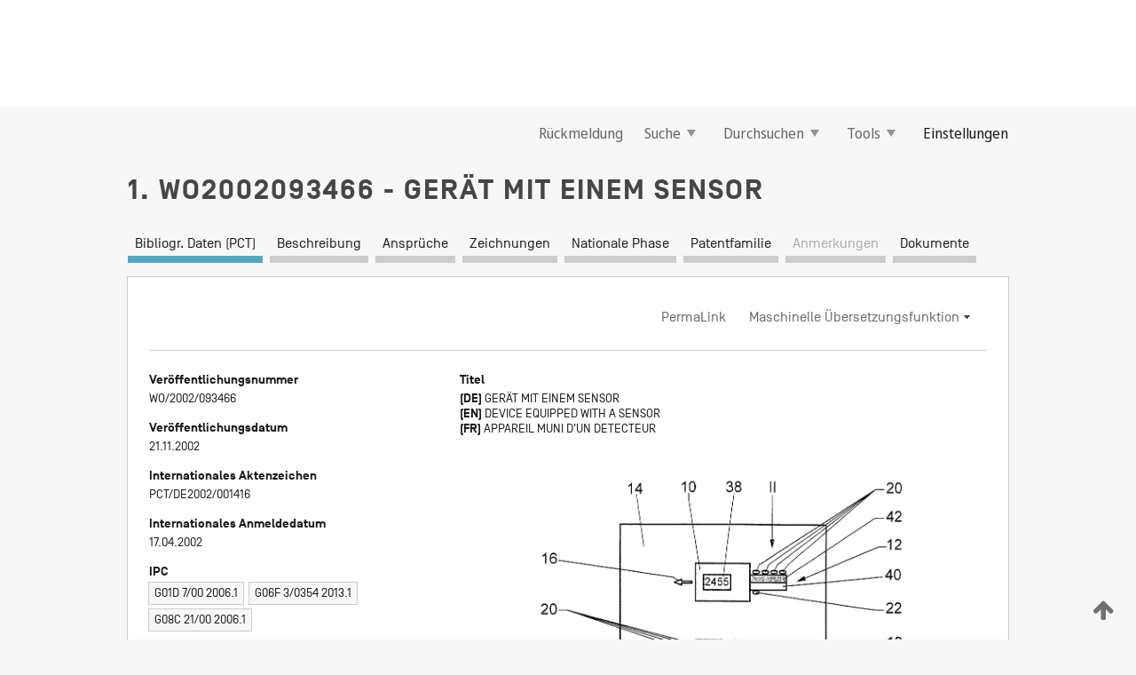

--- FILE ---
content_type: text/html;charset=UTF-8
request_url: https://patentscope.wipo.int/search/de/detail.jsf?docId=WO2002093466
body_size: 15888
content:
<!DOCTYPE html>
<html xmlns="http://www.w3.org/1999/xhtml"><head id="j_idt663">
	<meta http-equiv="X-UA-Compatible" content="IE=edge" />
	<meta lang="de" http-equiv="Content-Type" content="text/html;charset=utf-8" charset="utf-8" />

	
	<meta name="viewport" content="width=device-width, initial-scale=1.0, minimum-scale=1.0, maximum-scale=1.0" />
	
	<meta name="apple-mobile-web-app-capable" content="yes" />
	
	<meta name="apple-mobile-web-app-status-bar-style" content="black-translucent" />
		<meta name="Description" content="This patent search tool allows you not only to search the PCT database of about 2 million International Applications but also the worldwide patent collections. This search facility features: flexible search syntax; automatic word stemming and relevance ranking; as well as graphical results." />

   <meta name="language" content="de" />
   <meta name="applicationId" content="WO2002093466" />
   <meta name="keywords" content="GERÄT MIT EINEM SENSOR" />
   <meta name="description" content="Die Erfindung geht von einem Gerät (10) mit einem Sensor aus, das mit einer Hand (20, 22) über eine Oberfläche (14) geführt wird und bei dem die erfassten Daten über eine Anzeigevorrichtung (38) angezeigt werden. Es wird vorgeschlagen, dass sich für die Hand (20, 22,) auf zwei etwa diametral gegenüber liegenden Seiten eines Griffs (12) Griffflächen (40, 42) befinden, von denen mindestens eine einen Sensor (26, 28, 30, 32) aufweist, der die Anzahl der an dieser Grifffläche (40, 42) anliegenden Finger (20, 22) erfasst." /><link rel="alternate" hreflang="de" href="https://patentscope.wipo.int/search/de/WO2002093466" /><link rel="alternate" hreflang="en" href="https://patentscope.wipo.int/search/en/WO2002093466" /><link rel="alternate" hreflang="fr" href="https://patentscope.wipo.int/search/fr/WO2002093466" />

      <meta name="DC.type" content="Patent Application" />
      <meta name="DC.title" content="GERÄT MIT EINEM SENSOR" />
      <meta name="DC.identifier" content="WO2002093466" />
         <meta name="DC.creator" scheme="inventor" content="LEUTZ, Steffen" />
         <meta name="DC.creator" scheme="inventor" content="HOFFMANN, Erhard" />
         <meta name="DC.creator" scheme="inventor" content="CLAUSS, Stefan" />
         <meta name="DC.contributor" scheme="assignee" content="ROBERT BOSCH GMBH" />
         <meta name="DC.contributor" scheme="assignee" content="LEUTZ, Steffen" />
         <meta name="DC.contributor" scheme="assignee" content="HOFFMANN, Erhard" />
         <meta name="DC.contributor" scheme="assignee" content="CLAUSS, Stefan" />

      <meta name="DC.date" scheme="issued" content="2002-11-21" />
		<meta name="Cache-Control" content="no-cache,no-store,must-revalidate" />
		<meta name="Expires" content="0" />
		<meta name="Pragma" content="no-cache" />
	
	<title>WO2002093466 GERÄT MIT EINEM SENSOR</title><link type="text/css" rel="stylesheet" href="/search/javax.faces.resource/theme.css.jsf?ln=primefaces-wipo" /><link type="text/css" rel="stylesheet" href="/search/javax.faces.resource/primefaces/fa/font-awesome.css.xhtml" /><script type="text/javascript" src="/search/javax.faces.resource/omnifaces.js.jsf?ln=omnifaces&amp;v=2.6.9"></script><link type="text/css" rel="stylesheet" href="/search/javax.faces.resource/css/components.css.jsf?ln=w-ps-cc" /><link type="text/css" rel="stylesheet" href="/search/javax.faces.resource/css/components.css.jsf?ln=ps-cc" /><link type="text/css" rel="stylesheet" href="/search/javax.faces.resource/css/common/common.css.jsf" /><link type="text/css" rel="stylesheet" href="/search/javax.faces.resource/css/common/primefaces-custom.css.jsf" /><link type="text/css" rel="stylesheet" href="/search/javax.faces.resource/css/common/wfaces-custom.css.jsf" /><link type="text/css" rel="stylesheet" href="/search/javax.faces.resource/css/wipo/ps-ulf-compatibility.css.jsf" /><link type="text/css" rel="stylesheet" href="/search/javax.faces.resource/css/detail.css.jsf" /><link type="text/css" rel="stylesheet" href="/search/javax.faces.resource/css/machine-translation.css.jsf" /><link type="text/css" rel="stylesheet" href="/search/javax.faces.resource/css/lightbox-ps.css.jsf?ln=lightbox" /><link type="text/css" rel="stylesheet" href="/search/javax.faces.resource/primefaces/components.css.xhtml" /><script type="text/javascript" src="/search/javax.faces.resource/primefaces/jquery/jquery.js.xhtml"></script><script type="text/javascript" src="/search/javax.faces.resource/primefaces/core.js.xhtml"></script><script type="text/javascript" src="/search/javax.faces.resource/primefaces/components.js.xhtml"></script><script type="text/javascript" src="/search/javax.faces.resource/primefaces/jquery/jquery-plugins.js.xhtml"></script><script type="text/javascript" src="/search/javax.faces.resource/jsf.js.jsf?ln=javax.faces"></script><link type="text/css" rel="stylesheet" href="/search/javax.faces.resource/primefaces/timeline/timeline.css.xhtml" /><script type="text/javascript" src="/search/javax.faces.resource/primefaces/timeline/timeline.js.xhtml"></script><script type="text/javascript" src="/search/javax.faces.resource/hotkey/hotkey.js.jsf?ln=primefaces&amp;v=6.1"></script><style type="text/css">
		/*	When the drawerTriggering element has a top/bottom padding/margin (as the mainmenu items), 
			the position of the drawer must be updated correspondignly.*/
		.settings-drawer.b-drawer.wf-drawer-fix-position {
			top: -0.75rem;
		}	
	</style><style type="text/css">
		/*	When the drawerTriggering element has a top/bottom padding/margin (as the mainmenu items), 
			the position of the drawer must be updated correspondignly.*/
		.feedback-drawer.b-drawer.wf-drawer-fix-position {
			top: -0.75rem;
		}
		
		.feedback-message {
			margin-top: 1rem;
		}
	</style><style type="text/css">
		/*	When the drawerTriggering element has a top/bottom padding/margin (as the mainmenu items), 
			the position of the drawer must be updated correspondignly.*/
		.feedback-drawer.b-drawer.wf-drawer-fix-position {
			top: -0.75rem;
		}
	</style><script type="text/javascript">if(window.PrimeFaces){PrimeFaces.settings.locale='de';}</script>
		<link href="/search/javax.faces.resource/w/css/wfaces.css.xhtml?v=1.0&amp;b=" rel="stylesheet" />
      <link rel="stylesheet" type="text/css" href="/search/javax.faces.resource/css/detail/WO2002093466.css?P11-MIGCYT-93458" />




	<script>
		var APP_CTX='/search';
	</script>
		<script src="/search/javax.faces.resource/w/js/wfaces.js.xhtml?v=1.0&amp;b="></script><script type="text/javascript">
		epctmsg.lbl_designations_specific="Spezifisch";
		epctmsg.lbl_designations_none="Keines";
		epctmsg.lbl_designations_all="Alle";
		epctmsg.lbl_designations_changeSelec="Auswahl ändern";
		epctmsg.lbl_designations_chooseDesig="Einzelne Bestimmungen wählen";
		epctmsg.no_results_text="Keine Übereinstimmung für:";
	</script><script type="text/javascript" src="/search/javax.faces.resource/js/psa.js.jsf"></script>
			<script src="https://webcomponents.wipo.int/polyfills/webcomponents-loader.js"></script>
	  		
	  		<script src="https://webcomponents.wipo.int/wipo-navbar/wipo-navbar.js"></script><script type="text/javascript" src="/search/javax.faces.resource/js/components.js.jsf?ln=w-ps-cc"></script>
      <script type="text/javascript">
	      const MAX_CHEMICAL_TEXT_TAB_INDEX = -1;
	      const SEARCH_REPORT_TAB_INDEX = -1;
         var taptaUrl= false;
      </script>
      
      <script id="taptaWidgetUrl" src="https://patentscope.wipo.int/translate/widget/app.js" data-mt-widget-site="patentscope"></script><script type="text/javascript" src="/search/javax.faces.resource/lightbox/js/lightbox-ps.js.jsf"></script><script type="text/javascript" src="/search/javax.faces.resource/lightbox/js/jqueryrotate.min.js.jsf"></script>
      
      <script src="/search/resources/js/lib/require.js" type="text/javascript" charset="utf-8"></script><script type="text/javascript" src="/search/javax.faces.resource/js/detail.js.jsf"></script></head><body dir="ltr">
<div class="wf-overlayPanel"></div><div id="pageBlockUI" class="ui-blockui-content ui-widget ui-widget-content ui-corner-all ui-helper-hidden ui-shadow">
	<div class="b-infobox b-infobox--has-spinner">
	  <h4 class="b-infobox__title">
	    In Bearbeitung
	  </h4>
	  <div class="b-infobox__text">
	    <p>
	    	Bitte warten ...
	    </p>
	  </div>
	</div></div><script id="pageBlockUI_s" type="text/javascript">$(function(){PrimeFaces.cw("BlockUI","widget_pageBlockUI",{id:"pageBlockUI",block:"@(.b-page)"});});</script>
<div class="b-page b-page--application">
	<div class="b-navigation b-navigation--has-close"><wipo-navbar appId='app-0072' applicationName='PATENTSCOPE' applicationLink='/search/de' applicationCategory='patents' login='/search/wiposso/login' logout='/search/wiposso/logout' sso='unauthenticated' language='de' languageOptions='[{"code":"en","name":null,"link":"/search/en/detail.jsf?docId=WO2002093466","targetTab":null},{"code":"fr","name":null,"link":"/search/fr/detail.jsf?docId=WO2002093466","targetTab":null},{"code":"de","name":null,"link":null,"targetTab":null},{"code":"es","name":null,"link":"/search/es/detail.jsf?docId=WO2002093466","targetTab":null},{"code":"pt","name":null,"link":"/search/pt/detail.jsf?docId=WO2002093466","targetTab":null},{"code":"ru","name":null,"link":"/search/ru/detail.jsf?docId=WO2002093466","targetTab":null},{"code":"ja","name":null,"link":"/search/ja/detail.jsf?docId=WO2002093466","targetTab":null},{"code":"zh","name":null,"link":"/search/zh/detail.jsf?docId=WO2002093466","targetTab":null},{"code":"ko","name":null,"link":"/search/ko/detail.jsf?docId=WO2002093466","targetTab":null},{"code":"ar","name":null,"link":"/search/ar/detail.jsf?docId=WO2002093466","targetTab":null}]' userOptions='[{"code":null,"name":"SITZUNGSABFRAGEN","link":"/search/de/reg/user_session_queries.jsf","targetTab":"_self"},{"code":null,"name":"GESPEICHERTE ABFRAGEN","link":"/search/de/reg/user_queries.jsf","targetTab":"_self"},{"code":null,"name":"MARKUSH-BATCHES","link":"/search/de/chemc/batches.jsf","targetTab":"_self"},{"code":null,"name":"ANGESEHENE ANMELDUNGEN","link":"/search/de/reg/watching.jsf","targetTab":"_self"}]' helpOptions='[{"code":"contact","name":null,"link":"https://www3.wipo.int/contact/en/area.jsp?area=patentscope-db","targetTab":null},{"code":"faq","name":null,"link":"https://www.wipo.int/patentscope/en/faqs_patentscope.html","targetTab":null}]' helpMore='[{"code":null,"name":"PATENTSCOPE-NUTZERGEMEINSCHAFT","link":"https://www.linkedin.com/groups/9811620/","targetTab":"_blank"},{"code":null,"name":"PATENTSCOPE HILFE","link":"/search/de/help/help.jsf","targetTab":"_self"},{"code":null,"name":"NUTZUNGSBEDINGUNGEN","link":"https://www.wipo.int/patentscope/en/data/terms_patentscope.html","targetTab":"_blank"},{"code":null,"name":"DATENSCHUTZERKLÄRUNG","link":"https://www.wipo.int/tools/de/privacy_policy-ipportal.html","targetTab":"_blank"}]' hide-search='true'><div style='background:black; height: 48px; width: 100%'></div></wipo-navbar>

	<div class="ps-mainmenu--container">
<form id="formMainMenu" name="formMainMenu" method="post" action="/search/de/detail.jsf?docId=WO2002093466" enctype="application/x-www-form-urlencoded">
<input type="hidden" name="formMainMenu" value="formMainMenu" />

	
	
			<div class="ps-mainmenu">

				<div class="ps-mainmenu--item">
				</div>
				
				<div class="ps-mainmenu--item">
	
	<div class="ps-drawer-trigger b-pointer b-pointer--is-toggle" aria-controls="feedback_drawer"><a id="formMainMenu:feedbackLink" href="#" onclick="mojarra.ab(this,event,'action',0,'feedbackForm');return false">Rückmeldung</a>
	</div>
				</div>
			
				<div class="ps-mainmenu--item">
		<button id="formMainMenu:triggerSearchMenu" class="ps-plain-button " type="button">Suche
			<span class="icon-wrapper small-arrow-down-icon"></span>
		</button><div id="formMainMenu:j_idt5963" class="ui-menu ui-menu-dynamic ui-widget ui-widget-content ui-corner-all ui-helper-clearfix ui-shadow ps-mainmenu--submenu" role="menu"><div tabindex="0" class="ui-helper-hidden-accessible"></div><ul class="ui-menu-list ui-helper-reset"><li class="ui-menuitem ui-widget ui-corner-all" role="menuitem"><a tabindex="-1" id="formMainMenu:simpleSearch" class="ui-menuitem-link ui-corner-all" href="#" onclick="document.location.href='/search/de/search.jsf';PrimeFaces.ab({s:&quot;formMainMenu:simpleSearch&quot;,f:&quot;formMainMenu&quot;});return false;"><span class="ui-menuitem-text">Einfache Recherche</span></a></li><li class="ui-menuitem ui-widget ui-corner-all" role="menuitem"><a tabindex="-1" id="formMainMenu:advancedSearch" class="ui-menuitem-link ui-corner-all" href="#" onclick="document.location.href='/search/de/advancedSearch.jsf';PrimeFaces.ab({s:&quot;formMainMenu:advancedSearch&quot;,f:&quot;formMainMenu&quot;});return false;"><span class="ui-menuitem-text">Erweiterte Suche</span></a></li><li class="ui-menuitem ui-widget ui-corner-all" role="menuitem"><a tabindex="-1" id="formMainMenu:structuredSearch" class="ui-menuitem-link ui-corner-all" href="#" onclick="document.location.href='/search/de/structuredSearch.jsf';PrimeFaces.ab({s:&quot;formMainMenu:structuredSearch&quot;,f:&quot;formMainMenu&quot;});return false;"><span class="ui-menuitem-text">Strukturierte Recherche</span></a></li><li class="ui-menuitem ui-widget ui-corner-all" role="menuitem"><a tabindex="-1" id="formMainMenu:clir" class="ui-menuitem-link ui-corner-all" href="#" onclick="document.location.href='/search/de/clir/clir.jsf';PrimeFaces.ab({s:&quot;formMainMenu:clir&quot;,f:&quot;formMainMenu&quot;});return false;"><span class="ui-menuitem-text">Cross Lingual Expansion (sprachübergreifende Expansion)</span></a></li><li class="ui-menuitem ui-widget ui-corner-all" role="menuitem"><a tabindex="-1" class="ui-menuitem-link ui-corner-all" href="#" onclick="document.location.href='/search/de/chemc/chemc.jsf';PrimeFaces.ab({s:&quot;formMainMenu:j_idt5964&quot;,f:&quot;formMainMenu&quot;});return false;"><span class="ui-menuitem-text">Chemische Verbindungen (Anmeldung erforderlich)</span></a></li></ul></div><script id="formMainMenu:j_idt5963_s" type="text/javascript">$(function(){PrimeFaces.cw("PlainMenu","widget_formMainMenu_j_idt5963",{id:"formMainMenu:j_idt5963",overlay:true,my:"left top",at:"left bottom",trigger:"formMainMenu:triggerSearchMenu",triggerEvent:"click"});});</script>
				</div>

	
				<div class="ps-mainmenu--item">
		<button id="formMainMenu:triggerBrowseMenu" class="ps-plain-button " type="button">Durchsuchen
			<span class="icon-wrapper small-arrow-down-icon"></span>
		</button><div id="formMainMenu:j_idt5974" class="ui-menu ui-menu-dynamic ui-widget ui-widget-content ui-corner-all ui-helper-clearfix ui-shadow ui-menu-toggleable ps-mainmenu--submenu" role="menu"><div tabindex="0" class="ui-helper-hidden-accessible"></div><ul class="ui-menu-list ui-helper-reset"><li class="ui-menuitem ui-widget ui-corner-all" role="menuitem"><a tabindex="-1" id="formMainMenu:browseByWeek" class="ui-menuitem-link ui-corner-all" href="#" onclick="document.location.href='/search/de/resultWeeklyBrowse.jsf';PrimeFaces.ab({s:&quot;formMainMenu:browseByWeek&quot;,f:&quot;formMainMenu&quot;});return false;"><span class="ui-menuitem-text">Nach Woche (PCT)</span></a></li><li class="ui-menuitem ui-widget ui-corner-all" role="menuitem"><a tabindex="-1" id="formMainMenu:pctBrowse" class="ui-menuitem-link ui-corner-all" href="#" onclick="document.location.href='/search/de/pctBrowse.jsf';PrimeFaces.ab({s:&quot;formMainMenu:pctBrowse&quot;,f:&quot;formMainMenu&quot;});return false;"><span class="ui-menuitem-text">Gazette-Archiv</span></a></li><li class="ui-menuitem ui-widget ui-corner-all" role="menuitem"><a tabindex="-1" id="formMainMenu:sequenceListing" class="ui-menuitem-link ui-corner-all" href="#" onclick="document.location.href='/search/de/sequences.jsf';PrimeFaces.ab({s:&quot;formMainMenu:sequenceListing&quot;,f:&quot;formMainMenu&quot;});return false;"><span class="ui-menuitem-text">Sequenzprotokolle (PCT)</span></a></li><li id="formMainMenu:j_idt5975" class="ui-widget-header ui-corner-all"><h3><span class="ui-icon ui-icon-triangle-1-s"></span>Eintritte in die nationale Phase</h3></li><li class="ui-menuitem ui-widget ui-corner-all ui-submenu-child" role="menuitem"><a tabindex="-1" id="formMainMenu:pctNPE" class="ui-menuitem-link ui-corner-all" href="/search/static/npe/npe.zip"><span class="ui-menuitem-text"><table>
<tbody>
<tr>
<td>Eintritte in die nationale Phase Vollständiger Download</td>
<td><label class="icon-wrapper http-download-icon ps-left-space"></label></td>
<td>
									<a href="ftp://ftp.wipo.int/patentscope/pdf/npe/npe.zip" class="icon-wrapper ftp-download-icon ps-left-space"></a></td>
</tr>
</tbody>
</table>
</span></a></li><li class="ui-menuitem ui-widget ui-corner-all ui-submenu-child" role="menuitem"><a tabindex="-1" id="formMainMenu:pctNPEinc" class="ui-menuitem-link ui-corner-all" href="/search/static/npe/npe-incremental.zip"><span class="ui-menuitem-text"><table>
<tbody>
<tr>
<td>Eintritte in die nationale Phase Inkrementeller Download (letzte 7 Tage)</td>
<td><label class="icon-wrapper http-download-icon ps-left-space"></label></td>
<td>
									<a href="ftp://ftp.wipo.int/patentscope/pdf/npe/npe-incremental.zip" class="icon-wrapper ftp-download-icon ps-left-space"></a></td>
</tr>
</tbody>
</table>
</span></a></li><li id="formMainMenu:j_idt5984" class="ui-widget-header ui-corner-all"><h3><span class="ui-icon ui-icon-triangle-1-s"></span>Normdatei</h3></li><li class="ui-menuitem ui-widget ui-corner-all ui-submenu-child" role="menuitem"><a tabindex="-1" id="formMainMenu:authorityFileST37" class="ui-menuitem-link ui-corner-all" href="/search/static/authority/WO_AF.zip"><span class="ui-menuitem-text"><table>
<tbody>
<tr>
<td>Normdatei Standard ST37 herunterladen</td>
<td><label class="icon-wrapper http-download-icon ps-left-space"></label></td>
<td>
									<a href="ftp://ftp.wipo.int/patentscope/pdf/gazette/WO_AF.zip" class="icon-wrapper ftp-download-icon ps-left-space"></a></td>
</tr>
</tbody>
</table>
</span></a></li></ul></div><script id="formMainMenu:j_idt5974_s" type="text/javascript">$(function(){PrimeFaces.cw("PlainMenu","widget_formMainMenu_j_idt5974",{id:"formMainMenu:j_idt5974",toggleable:true,overlay:true,my:"left top",at:"left bottom",trigger:"formMainMenu:triggerBrowseMenu",triggerEvent:"click"});});</script>
		
				</div><div id="formMainMenu:toolsMainMenu" class="ps-mainmenu--item js-multiDocumentDownloadEnabled">
		<button id="formMainMenu:triggerToolsMenu" class="ps-plain-button " type="button">Tools
			<span class="icon-wrapper small-arrow-down-icon"></span>
		</button><div id="formMainMenu:j_idt5998" class="ui-menu ui-menu-dynamic ui-widget ui-widget-content ui-corner-all ui-helper-clearfix ui-shadow ps-mainmenu--submenu" role="menu"><div tabindex="0" class="ui-helper-hidden-accessible"></div><ul class="ui-menu-list ui-helper-reset"><li class="ui-menuitem ui-widget ui-corner-all" role="menuitem"><a tabindex="-1" class="ui-menuitem-link ui-corner-all" href="https://patentscope.wipo.int/translate/translate.jsf?interfaceLanguage=de" target="_blank"><span class="ui-menuitem-text">WIPO Translate (maschinelle Übersetzungshilfe)</span></a></li><li class="ui-menuitem ui-widget ui-corner-all" role="menuitem"><a tabindex="-1" class="ui-menuitem-link ui-corner-all" href="https://wipopearl.wipo.int/de/linguistic" target="_blank"><span class="ui-menuitem-text">WIPO Pearl (Begriffsdatenbank mit patentrechtlichen und technischen Fachausdrücken in bis zu 10 Sprachen)</span></a></li><li class="ui-menuitem ui-widget ui-corner-all" role="menuitem"><a tabindex="-1" id="formMainMenu:greenInventory" class="ui-menuitem-link ui-corner-all" href="https://www.wipo.int/classifications/ipc/green-inventory/home" target="_blank"><span class="ui-menuitem-text">IPC Green Inventory (Grünes Inventar der IPC)</span></a></li><li class="ui-menuitem ui-widget ui-corner-all" role="menuitem"><a tabindex="-1" id="formMainMenu:aiIndexEn" class="ui-menuitem-link ui-corner-all" href="https://www.wipo.int/tech_trends/en/artificial_intelligence/patentscope.html" target="_blank"><span class="ui-menuitem-text">KI-Index</span></a></li><li class="ui-menuitem ui-widget ui-corner-all" role="menuitem"><a tabindex="-1" id="formMainMenu:covid19" class="ui-menuitem-link ui-corner-all" href="#" onclick="document.location.href='/search/de/covid19.jsf';PrimeFaces.ab({s:&quot;formMainMenu:covid19&quot;,f:&quot;formMainMenu&quot;});return false;"><span class="ui-menuitem-text">Unterstützung im Kampf gegen COVID-19</span></a></li><li class="ui-menuitem ui-widget ui-corner-all" role="menuitem"><a tabindex="-1" id="formMainMenu:sdg" class="ui-menuitem-link ui-corner-all" href="#" onclick="document.location.href='/search/de/sdg.jsf';PrimeFaces.ab({s:&quot;formMainMenu:sdg&quot;,f:&quot;formMainMenu&quot;});return false;"><span class="ui-menuitem-text">Ziele für nachhaltige Entwicklung (SDGs)</span></a></li><li class="ui-menuitem ui-widget ui-corner-all" role="menuitem"><a tabindex="-1" class="ui-menuitem-link ui-corner-all" href="https://www.wipo.int/patent_register_portal" target="_blank"><span class="ui-menuitem-text">Portal zu Patentregistern</span></a></li></ul></div><script id="formMainMenu:j_idt5998_s" type="text/javascript">$(function(){PrimeFaces.cw("PlainMenu","widget_formMainMenu_j_idt5998",{id:"formMainMenu:j_idt5998",overlay:true,my:"left top",at:"left bottom",trigger:"formMainMenu:triggerToolsMenu",triggerEvent:"click"});});</script></div>
	
	
				<div class="ps-mainmenu--item">
	
	<div class="ps-drawer-trigger b-pointer b-pointer--is-toggle" aria-controls="settings_drawer">
						<span>Einstellungen</span>
	</div>
				</div>
				
		    </div><input type="hidden" name="javax.faces.ViewState" id="j_id1:javax.faces.ViewState:0" value="9088850677575526605:-2600142427140131849" autocomplete="off" />
</form>
	</div>
		<div id="settings_drawer" class="ps-drawer b-drawer b-workbench-filter-advanced     wf-drawer-fix-position      settings-drawer">

			<div class="b-drawer__step">
				<h2 class="b-drawer__title">Einstellungen</h2>
					<div class="b-drawer__title-actions"><button id="j_idt6017" name="j_idt6017" class="b-button" onclick="PrimeFaces.ab({s:&quot;j_idt6017&quot;,f:&quot;settingsForm&quot;,u:&quot;settingsForm&quot;});return false;" type="submit"><span class="ui-button-text ui-c">Zurücksetzen</span></button><script id="j_idt6017_s" type="text/javascript">PrimeFaces.cw("CommandButton","widget_j_idt6017",{id:"j_idt6017"});</script><button id="j_idt6018" name="j_idt6018" class="b-button b-button--is-type_primary js-close-pointer js-close-button" onclick="onDrawerClose(this);" type="button" aria-controls="settings_drawer"><span class="ui-button-text ui-c">Schließen</span></button><script id="j_idt6018_s" type="text/javascript">PrimeFaces.cw("CommandButton","widget_j_idt6018",{id:"j_idt6018"});</script>
					</div>
			</div>

			<div class="ps-drawer--content">
<form id="settingsForm" name="settingsForm" method="post" action="/search/de/detail.jsf?docId=WO2002093466" enctype="application/x-www-form-urlencoded">
<input type="hidden" name="settingsForm" value="settingsForm" />
<div id="settingsForm:j_idt6020" class="ui-tabmenu ui-widget ui-widget-content ui-corner-all ps-tabmenu ps-tabmenu--is-plain"><ul class="ui-tabmenu-nav ui-helper-reset ui-helper-clearfix ui-widget-header ui-corner-all" role="tablist"><li class="ui-tabmenuitem ui-state-default ui-state-active ui-corner-top" role="tab" aria-expanded="true" aria-selected="true"><a tabindex="-1" class="ui-menuitem-link ui-corner-all" href="#" onclick="PrimeFaces.ab({s:&quot;settingsForm:j_idt6021&quot;,u:&quot;settingsForm&quot;,f:&quot;settingsForm&quot;});return false;"><span class="ui-menuitem-text">Recherche</span></a></li><li class="ui-tabmenuitem ui-state-default ui-corner-top" role="tab" aria-expanded="false" aria-selected="false"><a tabindex="-1" class="ui-menuitem-link ui-corner-all" href="#" onclick="PrimeFaces.ab({s:&quot;settingsForm:j_idt6022&quot;,u:&quot;settingsForm&quot;,f:&quot;settingsForm&quot;});return false;"><span class="ui-menuitem-text">Amt</span></a></li><li class="ui-tabmenuitem ui-state-default ui-corner-top" role="tab" aria-expanded="false" aria-selected="false"><a tabindex="-1" class="ui-menuitem-link ui-corner-all" href="#" onclick="PrimeFaces.ab({s:&quot;settingsForm:j_idt6023&quot;,u:&quot;settingsForm&quot;,f:&quot;settingsForm&quot;});return false;"><span class="ui-menuitem-text">Suchergebnis</span></a></li><li class="ui-tabmenuitem ui-state-default ui-corner-top" role="tab" aria-expanded="false" aria-selected="false"><a tabindex="-1" class="ui-menuitem-link ui-corner-all" href="#" onclick="PrimeFaces.ab({s:&quot;settingsForm:j_idt6024&quot;,u:&quot;settingsForm&quot;,f:&quot;settingsForm&quot;});return false;"><span class="ui-menuitem-text">Herunterladen</span></a></li><li class="ui-tabmenuitem ui-state-default ui-corner-top" role="tab" aria-expanded="false" aria-selected="false"><a tabindex="-1" class="ui-menuitem-link ui-corner-all" href="#" onclick="PrimeFaces.ab({s:&quot;settingsForm:j_idt6025&quot;,u:&quot;settingsForm&quot;,f:&quot;settingsForm&quot;});return false;"><span class="ui-menuitem-text">Benutzeroberfläche</span></a></li></ul></div><script id="settingsForm:j_idt6020_s" type="text/javascript">PrimeFaces.cw("TabMenu","widget_settingsForm_j_idt6020",{id:"settingsForm:j_idt6020"});</script><div id="settingsForm:querySection" class="ui-outputpanel ui-widget">
	<div id="settingsForm:j_idt6027" class="b-edit-panel">
		<div class="b-edit-panel__content">

	<div id="settingsForm:j_idt6028" class="b-edit-panel__section-group">
		<div class="b-edit-panel__section b-view-panel__section--slots_two">
    
    <div id="settingsForm:j_idt6029" class="b-view-panel__slot w-slot">
	<div id="settingsForm:queryLanguage">
		<div class="b-input b-input-dropdown b-input--has-floatlabel b-input--is-select                         ">
	
			<div class="b-input__table">
				<div class="b-input__table-td b-input__table-td__dropdown">
					<label class="b-input__label b-input__label"><label>Recherchensprache</label>
					</label><select id="settingsForm:queryLanguage:input" name="settingsForm:queryLanguage:input" class="b-input__input b-input__dropdown-input" size="1" onselect="" tabindex="" onchange="PrimeFaces.ab({s:this,e:&quot;change&quot;,p:&quot;settingsForm:queryLanguage:input&quot;,u:&quot;@(.js-searchTextLanguage-option)&quot;});">	<option value="ar">Arabisch</option>
	<option value="bg">Bulgarisch</option>
	<option value="zh">Chinesisch</option>
	<option value="de">Deutsch</option>
	<option value="da">Dänisch</option>
	<option value="en">Englisch</option>
	<option value="et">Estnisch</option>
	<option value="fi">Finnisch</option>
	<option value="fr">Französisch</option>
	<option value="ge">Georgisch</option>
	<option value="el">Griechisch</option>
	<option value="he">Hebräisch</option>
	<option value="id">Indonesisch</option>
	<option value="it">Italienisch</option>
	<option value="ja">Japanisch</option>
	<option value="kk">Kasachisch</option>
	<option value="kh">Khmer</option>
	<option value="ko">Koreanisch</option>
	<option value="hr">Kroatisch</option>
	<option value="lo">Laotisch</option>
	<option value="lv">Lettisch</option>
	<option value="lt">Litauisch </option>
	<option value="ms">Malaiisch</option>
	<option value="nl">Niederländisch</option>
	<option value="no">Norwegisch</option>
	<option value="pl">Polnisch</option>
	<option value="pt">Portugiesisch</option>
	<option value="ro">Rumänisch</option>
	<option value="ru">Russisch</option>
	<option value="sv">Schwedisch</option>
	<option value="sr">Serbisch</option>
	<option value="sk">Slowakisch</option>
	<option value="es">Spanisch</option>
	<option value="th">Thailändisch</option>
	<option value="cs">Tschechisch</option>
	<option value="tr">Türkisch</option>
	<option value="hu">Ungarisch</option>
	<option value="vn">Vietnamesisch</option>
	<option value="GUI" selected="selected">Standard</option>
</select>
	
				</div>
			</div><div id="settingsForm:queryLanguage:error"></div><div id="settingsForm:queryLanguage:info"></div>
		</div>
	</div>
	</div>
			
		</div>
	</div>

	<div id="settingsForm:j_idt6090" class="b-edit-panel__section-group">
		<div class="b-edit-panel__section b-view-panel__section--slots_three">
    
    <div id="settingsForm:j_idt6091" class="b-view-panel__slot w-slot">
	<div id="settingsForm:stemmingOption">
		
		<div class="b-input b-input-checkbox                    ">
			<div class="b-input__checkbox-input">
				<fieldset class="b-input__checkbox-group">
      				<div class="b-input__table">
						<label class="b-input__checkbox-item b-input__table-tr"><input id="settingsForm:stemmingOption:input" type="checkbox" name="settingsForm:stemmingOption:input" checked="checked" tabindex="" onclick="PrimeFaces.ab({s:this,e:&quot;click&quot;,p:&quot;settingsForm:stemmingOption:input&quot;,u:&quot;@(.js-stemming-option)&quot;});" />
							<span class="b-input__checkbox-item-text b-input__table-td b-input__checkbox-input-label">Wortstammsuche
							</span>
						</label>
					</div>
				</fieldset>
			</div><div id="settingsForm:stemmingOption:error"></div><div id="settingsForm:stemmingOption:info"></div>
	</div>
	</div>
	</div>
    
    <div id="settingsForm:j_idt6111" class="b-view-panel__slot w-slot">
	<div id="settingsForm:singleFamilyMemberOption">
		
		<div class="b-input b-input-checkbox                    ">
			<div class="b-input__checkbox-input">
				<fieldset class="b-input__checkbox-group">
      				<div class="b-input__table">
						<label class="b-input__checkbox-item b-input__table-tr"><input id="settingsForm:singleFamilyMemberOption:input" type="checkbox" name="settingsForm:singleFamilyMemberOption:input" tabindex="" onclick="PrimeFaces.ab({s:this,e:&quot;click&quot;,p:&quot;settingsForm:singleFamilyMemberOption:input&quot;,u:&quot;@(.js-singleFamilyMember-option)&quot;});" />
							<span class="b-input__checkbox-item-text b-input__table-td b-input__checkbox-input-label">Einziges Mitglied der Patentfamilie
							</span>
						</label>
					</div>
				</fieldset>
			</div><div id="settingsForm:singleFamilyMemberOption:error"></div><div id="settingsForm:singleFamilyMemberOption:info"></div>
	</div>
	</div>
	</div>
    
    <div id="settingsForm:j_idt6131" class="b-view-panel__slot w-slot">
	<div id="settingsForm:includeNplOption">
		
		<div class="b-input b-input-checkbox                    ">
			<div class="b-input__checkbox-input">
				<fieldset class="b-input__checkbox-group">
      				<div class="b-input__table">
						<label class="b-input__checkbox-item b-input__table-tr"><input id="settingsForm:includeNplOption:input" type="checkbox" name="settingsForm:includeNplOption:input" tabindex="" onclick="PrimeFaces.ab({s:this,e:&quot;click&quot;,p:&quot;settingsForm:includeNplOption:input&quot;,u:&quot;@(.js-includeNPL-option)&quot;});" />
							<span class="b-input__checkbox-item-text b-input__table-td b-input__checkbox-input-label">NPL einbeziehen
							</span>
						</label>
					</div>
				</fieldset>
			</div><div id="settingsForm:includeNplOption:error"></div><div id="settingsForm:includeNplOption:info"></div>
	</div>
	</div>
	</div>
			
		</div>
	</div>

	<div id="settingsForm:j_idt6168" class="b-edit-panel__section-group">
		<div class="b-edit-panel__section b-view-panel__section--slots_three">
    
    <div id="settingsForm:j_idt6169" class="b-view-panel__slot w-slot">
	<div id="settingsForm:sortOption">
		<div class="b-input b-input-dropdown b-input--has-floatlabel b-input--is-select                         ">
	
			<div class="b-input__table">
				<div class="b-input__table-td b-input__table-td__dropdown">
					<label class="b-input__label b-input__label">Ordnen nach:
					</label><select id="settingsForm:sortOption:input" name="settingsForm:sortOption:input" class="b-input__input b-input__dropdown-input" size="1" onselect="" tabindex="" onchange="mojarra.ab(this,event,'change',0,0)">	<option value="-score" selected="selected">Relevanz</option>
	<option value="-DP">Veröffentlichungsdatum ab</option>
	<option value="+DP">Veröffentlichungsdatum auf</option>
	<option value="-AD">Anmeldedatum ab</option>
	<option value="+AD">Anmeldedatum auf</option>
</select>
	
				</div>
			</div><div id="settingsForm:sortOption:error"></div><div id="settingsForm:sortOption:info"></div>
		</div>
	</div>
	</div>
    
    <div id="settingsForm:j_idt6191" class="b-view-panel__slot w-slot">
	<div id="settingsForm:lengthOption">
		<div class="b-input b-input-dropdown b-input--has-floatlabel b-input--is-select                         ">
	
			<div class="b-input__table">
				<div class="b-input__table-td b-input__table-td__dropdown">
					<label class="b-input__label b-input__label"><label>Listenlänge</label>
					</label><select id="settingsForm:lengthOption:input" name="settingsForm:lengthOption:input" class="b-input__input b-input__dropdown-input" size="1" onselect="" tabindex="" onchange="mojarra.ab(this,event,'change',0,0)">	<option value="10" selected="selected">10</option>
	<option value="50">50</option>
	<option value="100">100</option>
	<option value="200">200</option>
</select>
	
				</div>
			</div><div id="settingsForm:lengthOption:error"></div><div id="settingsForm:lengthOption:info"></div>
		</div>
	</div>
	</div>
    
    <div id="settingsForm:j_idt6216" class="b-view-panel__slot w-slot">
	<div id="settingsForm:j_idt6217">
		<div class="b-input b-input-dropdown b-input--has-floatlabel b-input--is-select                         ">
	
			<div class="b-input__table">
				<div class="b-input__table-td b-input__table-td__dropdown">
					<label class="b-input__label b-input__label">Ergebnislistenansicht
					</label><select id="settingsForm:j_idt6217:input" name="settingsForm:j_idt6217:input" class="b-input__input b-input__dropdown-input" size="1" onselect="" tabindex="" onchange="mojarra.ab(this,event,'change',0,0)">	<option value="SIMPLE_VIEW">Einfach</option>
	<option value="DOUBLE_VIEW">Doppelt</option>
	<option value="ALL_VIEW" selected="selected">Alle</option>
	<option value="ALL_VIEW_IMAGE">Alle+Bild</option>
	<option value="IMAGE_ONLY">Bild</option>
	<option value="MULTI_LANGS">Mehrspaltig</option>
</select>
	
				</div>
			</div><div id="settingsForm:j_idt6217:error"></div><div id="settingsForm:j_idt6217:info"></div>
		</div>
	</div>
	</div>
			
		</div>
	</div>
		</div>
	</div></div><input type="hidden" name="javax.faces.ViewState" id="j_id1:javax.faces.ViewState:1" value="9088850677575526605:-2600142427140131849" autocomplete="off" />
</form>
			</div>
		</div>
		<div id="feedback_drawer" class="ps-drawer b-drawer b-workbench-filter-advanced     wf-drawer-fix-position      feedback-drawer">

			<div class="b-drawer__step">
				<h2 class="b-drawer__title">Rückmeldung</h2>
					<div class="b-drawer__title-actions"><button id="j_idt6826" name="j_idt6826" class="b-button js-close-pointer js-close-button" onclick="PrimeFaces.ab({s:&quot;j_idt6826&quot;,p:&quot;j_idt6826&quot;,u:&quot;feedbackForm&quot;});return false;" type="submit" aria-controls="feedback_drawer"><span class="ui-button-text ui-c">Schließen</span></button><script id="j_idt6826_s" type="text/javascript">PrimeFaces.cw("CommandButton","widget_j_idt6826",{id:"j_idt6826"});</script>
					</div>
			</div>

			<div class="ps-drawer--content">
<form id="feedbackForm" name="feedbackForm" method="post" action="/search/de/detail.jsf?docId=WO2002093466" enctype="application/x-www-form-urlencoded">
<input type="hidden" name="feedbackForm" value="feedbackForm" />
<span id="feedbackForm:feedbackPanel">
			<div class="feedback-message"><p>Bitte teilen Sie uns Ihre Meinung zu PATENTSCOPE mit oder sagen Sie uns, was Sie vermissen oder wie wir es verbessern können.</p>
			</div>
	<div id="feedbackForm:j_idt6830" class="b-edit-panel">
		<div class="b-edit-panel__content">

	<div id="feedbackForm:j_idt6831" class="b-edit-panel__section-group">
		<div class="b-edit-panel__section ">
    
    <div id="feedbackForm:j_idt6832" class="b-view-panel__slot w-slot">
	<div id="feedbackForm:feedback">
		<div class="b-input b-input-text-area b-input--has-floatlabel      b-input--is-required                      ">
	
			<div class="b-input__table">
				<div class="b-input__table-td">
	
					<label class="b-input__label"><span class="ie-bg-label">Ihr Feedback</span></label><textarea id="feedbackForm:feedback:input" name="feedbackForm:feedback:input" cols="20" rows="3" tabindex="" maxlength="2147483647" style="overflow-y: auto; " aria-required="true" class="ui-inputfield ui-inputtextarea ui-widget ui-state-default ui-corner-all b-input__text-area-input  ui-inputtextarea-resizable"></textarea><script id="feedbackForm:feedback:input_s" type="text/javascript">$(function(){PrimeFaces.cw("InputTextarea","widget_feedbackForm_feedback_input",{id:"feedbackForm:feedback:input",autoResize:true,counter:"feedbackForm:feedback:display",counterTemplate:"{0} verbleibende Zeichen."});});</script>
	
				</div>
			</div><div id="feedbackForm:feedback:error"></div><div id="feedbackForm:feedback:info"></div>
		</div>
	</div>
	<div id="feedbackForm:contactEmail">
		<div class="b-input b-input-text b-input--has-floatlabel       b-input--is-required                   ">
			<div class="b-input__table" style="width: 100%">
				<div class="b-input__table-td">
					<label class="b-input__label">Kontakt-E-Mail-Adresse
					</label><input id="feedbackForm:contactEmail:input" type="text" name="feedbackForm:contactEmail:input" autocomplete="off" class="b-input__input b-input__text-input                       " onkeydown="" onkeyup="" style="" tabindex="" title="" />
				</div><div id="feedbackForm:contactEmail:buttons" class="b-input__button-wrapper"><button id="feedbackForm:contactEmail:j_idt6857" name="feedbackForm:contactEmail:j_idt6857" class="b-button b-button--is-type_primary" onclick="PrimeFaces.ab({s:&quot;feedbackForm:contactEmail:j_idt6857&quot;,p:&quot;feedbackForm&quot;,u:&quot;feedbackForm&quot;,onco:function(xhr,status,args){if (args &amp;&amp; args.closeDrawer) { PSComponents.closeDrawer('feedback_drawer'); };}});return false;" type="submit"><span class="ui-button-text ui-c">Senden</span></button><script id="feedbackForm:contactEmail:j_idt6857_s" type="text/javascript">PrimeFaces.cw("CommandButton","widget_feedbackForm_contactEmail_j_idt6857",{id:"feedbackForm:contactEmail:j_idt6857"});</script></div>
	
		     </div><div id="feedbackForm:contactEmail:error"></div><div id="feedbackForm:contactEmail:info"></div>
	    </div>
    </div>
	</div>
			
		</div>
	</div>
		</div>
	</div><span id="feedbackForm:j_idt6910"></span><script type="text/javascript">$(function(){PrimeFaces.focus('feedbackForm:feedback:input');});</script></span><input type="hidden" name="javax.faces.ViewState" id="j_id1:javax.faces.ViewState:2" value="9088850677575526605:-2600142427140131849" autocomplete="off" />
</form>
			</div>
		</div>
		<div id="goto_drawer" class="ps-drawer b-drawer b-workbench-filter-advanced     wf-drawer-fix-position      goto-drawer">

			<div class="b-drawer__step">
				<h2 class="b-drawer__title">Gehe zu Anmeldung</h2>
			</div>

			<div class="ps-drawer--content">
<form id="gotoForm" name="gotoForm" method="post" action="/search/de/detail.jsf?docId=WO2002093466" enctype="application/x-www-form-urlencoded">
<input type="hidden" name="gotoForm" value="gotoForm" />

	<div id="gotoForm:j_idt6939" class="b-edit-panel">
		<div class="b-edit-panel__content">

	<div id="gotoForm:j_idt6940" class="b-edit-panel__section-group">
		<div class="b-edit-panel__section ">
    
    <div id="gotoForm:j_idt6941" class="b-view-panel__slot w-slot">
	<div id="gotoForm:gotoApplicationNumber">
		<div class="b-input b-input-text b-input--has-floatlabel       b-input--is-required                   ">
			<div class="b-input__table" style="width: 100%">
				<div class="b-input__table-td">
					<label class="b-input__label">Aktenzeichen/Anmeldenummer
					</label><input id="gotoForm:gotoApplicationNumber:input" type="text" name="gotoForm:gotoApplicationNumber:input" autocomplete="off" class="b-input__input b-input__text-input                       " onkeydown="if (event.keyCode == 13) {$('.js-goto-button').click(); return false;}" onkeyup="" style="" tabindex="" title="" />
				</div><div id="gotoForm:gotoApplicationNumber:buttons" class="b-input__button-wrapper"><button id="gotoForm:gotoApplicationNumber:j_idt6943" name="gotoForm:gotoApplicationNumber:j_idt6943" class="b-button-medium primary js-goto-button" onclick="PrimeFaces.ab({s:&quot;gotoForm:gotoApplicationNumber:j_idt6943&quot;,u:&quot;gotoForm&quot;});return false;" type="submit"><span class="ui-button-icon-left ui-icon ui-c b-icon b-icon--search"></span><span class="ui-button-text ui-c"></span></button><script id="gotoForm:gotoApplicationNumber:j_idt6943_s" type="text/javascript">PrimeFaces.cw("CommandButton","widget_gotoForm_gotoApplicationNumber_j_idt6943",{id:"gotoForm:gotoApplicationNumber:j_idt6943"});</script></div>
	
		     </div><div id="gotoForm:gotoApplicationNumber:error"></div><div id="gotoForm:gotoApplicationNumber:info"></div>
	    </div>
    </div>
	</div>
			
		</div>
	</div>
		</div>
	</div><span id="gotoForm:j_idt6996"></span><script type="text/javascript">$(function(){PrimeFaces.focus('gotoForm:gotoApplicationNumber');});</script><input type="hidden" name="javax.faces.ViewState" id="j_id1:javax.faces.ViewState:3" value="9088850677575526605:-2600142427140131849" autocomplete="off" />
</form>
			</div>
		</div>
		
		
		<div class="b-navigation-floater-bottom">
			<a class="fa fa-fw fa-arrow-up" style="text-decoration:none; float: right; color: #707070; font-size: 26px; margin: 20px;" onclick="wscrollToTop();"></a>
		</div>
		
	</div>
 
<div class="b-page-header">
<form id="headerForm" name="headerForm" method="post" action="/search/de/detail.jsf" enctype="application/x-www-form-urlencoded">
<input type="hidden" name="headerForm" value="headerForm" />
<div id="headerForm:headerFormContent" class="ui-outputpanel ui-widget">
		
	  <h1 class="b-page-header__title js-toggle-portfolio">
						<div class="ps-page-header--subtitle">
							<div class="ps-page-header--subtitle--text">1. WO2002093466 - GERÄT MIT EINEM SENSOR</div>
							<div class="ps-page-header--subtitle--actions"></div>
						</div>   <span class="b-page-header__title-details"></span>
	  </h1>
	  
	  <div class="b-page-header__actions">
	    <div class="b-page-header__status-text"></div>
	          
	          
	      </div></div><input type="hidden" name="javax.faces.ViewState" id="j_id1:javax.faces.ViewState:4" value="9088850677575526605:-2600142427140131849" autocomplete="off" />
</form>
</div>


	
	
	
	<div id="popups">
	</div>
	
	
	
	
	<div class="c-left-watermark">
	</div>
		
		<div class="b-step b-pointer-scope">
	 
			 <div class="b-step__content">
		    	
		    	<div class="b-step__content-top">
			<div id="google_translate_element-detail" style="display:none">
			   <div style="display: flex; flex-wrap: nowrap">
                  
                  <span class="notranslate" style="color:black">Translated by Google</span>
                  <span class="icon-wrapper close-icon" onclick="location.reload()"></span>
               </div>        
			</div>
            
            <div id="mytable" class="detail-page-content" lang="de">
<form id="detailMainForm" name="detailMainForm" method="post" action="/search/de/detail.jsf?docId=WO2002093466" class="detail-form" enctype="application/x-www-form-urlencoded">
<input type="hidden" name="detailMainForm" value="detailMainForm" />
<div id="detailMainForm:j_idt7093" class="ui-outputpanel ui-widget"><div id="detailMainForm:MyTabViewId" class="ui-tabs ui-widget ui-widget-content ui-corner-all ui-hidden-container ui-tabs-top ps-tabmenu ps-tabmenu--is-plain" data-widget="_MyTabViewId"><ul class="ui-tabs-nav ui-helper-reset ui-widget-header ui-corner-all" role="tablist"><li class="ui-state-default ui-tabs-selected ui-state-active ui-corner-top" role="tab" aria-expanded="true" aria-selected="true"><a href="#detailMainForm:MyTabViewId:PCTBIBLIO" tabindex="-1">Bibliogr. Daten (PCT)</a></li><li class="ui-state-default ui-corner-top" role="tab" aria-expanded="false" aria-selected="false"><a href="#detailMainForm:MyTabViewId:PCTDESCRIPTION" tabindex="-1">Beschreibung</a></li><li class="ui-state-default ui-corner-top" role="tab" aria-expanded="false" aria-selected="false"><a href="#detailMainForm:MyTabViewId:PCTCLAIMS" tabindex="-1">Ansprüche</a></li><li class="ui-state-default ui-corner-top" role="tab" aria-expanded="false" aria-selected="false"><a href="#detailMainForm:MyTabViewId:DRAWINGS" tabindex="-1">Zeichnungen</a></li><li class="ui-state-default ui-corner-top" role="tab" aria-expanded="false" aria-selected="false"><a href="#detailMainForm:MyTabViewId:NATIONALPHASE" tabindex="-1">Nationale Phase</a></li><li class="ui-state-default ui-corner-top" role="tab" aria-expanded="false" aria-selected="false"><a href="#detailMainForm:MyTabViewId:FAMILY" tabindex="-1">Patentfamilie</a></li><li class="ui-state-default ui-corner-top ui-state-disabled" role="tab" aria-expanded="false" aria-selected="false" tabindex="-1"><a href="#detailMainForm:MyTabViewId:NOTICES" tabindex="-1">Anmerkungen</a></li><li class="ui-state-default ui-corner-top" role="tab" aria-expanded="false" aria-selected="false"><a href="#detailMainForm:MyTabViewId:PCTDOCUMENTS" tabindex="-1">Dokumente</a></li></ul><div class="ui-tabs-panels"><div id="detailMainForm:MyTabViewId:PCTBIBLIO" class="ui-tabs-panel ui-widget-content ui-corner-bottom" role="tabpanel" aria-hidden="false"><div id="detailMainForm:MyTabViewId:j_idt7095" class="ui-outputpanel ui-widget detail-tab-content ">
		<div id="detailMainForm:MyTabViewId:j_idt7096" class="ps-panel ">
				<div class="ps-panel--header">
						<div class="ps-panel--header--text">
						</div>
						<div class="ps-panel--actions">
		<div id="detailMainForm:MyTabViewId:j_idt7099" class="ps-commands-bar ps-tracking-cmd">
		<div class="ps-commands-bar--item">
                  <a href="https://patentscope.wipo.int/search/de/detail.jsf?docId=WO2002093466" title="PermaLink">PermaLink
                  </a>
		</div>
		<div class="ps-commands-bar--item">
                 <div class="google-position-0"></div>
		
		<div class="js-mt-position js-mt-position-biblio"></div><div id="detailMainForm:MyTabViewId:j_idt7125" class="ui-menu ui-menubar ui-widget ui-widget-content ui-corner-all ui-helper-clearfix mtMenuDetail" role="menubar"><div tabindex="0" class="ui-helper-hidden-accessible"></div><ul class="ui-menu-list ui-helper-reset"><li class="ui-widget ui-menuitem ui-corner-all ui-menu-parent" role="menuitem" aria-haspopup="true"><a href="#" class="ui-menuitem-link ui-submenu-link ui-corner-all" tabindex="-1"><span class="ui-menuitem-text">Maschinelle Übersetzungsfunktion</span><span class="ui-icon ui-icon-triangle-1-s"></span></a><ul class="ui-widget-content ui-menu-list ui-corner-all ui-helper-clearfix ui-menu-child ui-shadow" role="menu"><li class="ui-widget ui-menuitem ui-corner-all ui-menu-parent" role="menuitem" aria-haspopup="true"><a href="#" class="ui-menuitem-link ui-submenu-link ui-corner-all" tabindex="-1"><span class="ui-menuitem-text">WIPO Translate (maschinelle Übersetzungshilfe)</span><span class="ui-icon ui-icon-triangle-1-e"></span></a><ul class="ui-widget-content ui-menu-list ui-corner-all ui-helper-clearfix ui-menu-child ui-shadow" role="menu"><li class="ui-menuitem ui-widget ui-corner-all" role="menuitem"><a tabindex="-1" class="ui-menuitem-link ui-corner-all mtMenu-langugae" href="#" onclick="DetailCtrl.translateTab('biblio','ar','en','G01D 7/00');PrimeFaces.ab({s:&quot;detailMainForm:MyTabViewId:j_idt7125&quot;,g:false,pa:[{name:&quot;detailMainForm:MyTabViewId:j_idt7125_menuid&quot;,value:&quot;0_0_0&quot;}],f:&quot;detailMainForm&quot;});return false;"><span class="ui-menuitem-text">Arabisch</span></a></li><li class="ui-menuitem ui-widget ui-corner-all" role="menuitem"><a tabindex="-1" class="ui-menuitem-link ui-corner-all mtMenu-langugae" href="#" onclick="DetailCtrl.translateTab('biblio','zh','en','G01D 7/00');PrimeFaces.ab({s:&quot;detailMainForm:MyTabViewId:j_idt7125&quot;,g:false,pa:[{name:&quot;detailMainForm:MyTabViewId:j_idt7125_menuid&quot;,value:&quot;0_0_1&quot;}],f:&quot;detailMainForm&quot;});return false;"><span class="ui-menuitem-text">Chinesisch</span></a></li><li class="ui-menuitem ui-widget ui-corner-all" role="menuitem"><a tabindex="-1" class="ui-menuitem-link ui-corner-all mtMenu-langugae" href="#" onclick="DetailCtrl.translateTab('biblio','de','en','G01D 7/00');PrimeFaces.ab({s:&quot;detailMainForm:MyTabViewId:j_idt7125&quot;,g:false,pa:[{name:&quot;detailMainForm:MyTabViewId:j_idt7125_menuid&quot;,value:&quot;0_0_2&quot;}],f:&quot;detailMainForm&quot;});return false;"><span class="ui-menuitem-text">Deutsch</span></a></li><li class="ui-menuitem ui-widget ui-corner-all" role="menuitem"><a tabindex="-1" class="ui-menuitem-link ui-corner-all mtMenu-langugae ui-state-disabled" href="#" onclick="return false;"><span class="ui-menuitem-text">Englisch</span></a></li><li class="ui-menuitem ui-widget ui-corner-all" role="menuitem"><a tabindex="-1" class="ui-menuitem-link ui-corner-all mtMenu-langugae" href="#" onclick="DetailCtrl.translateTab('biblio','fi','en','G01D 7/00');PrimeFaces.ab({s:&quot;detailMainForm:MyTabViewId:j_idt7125&quot;,g:false,pa:[{name:&quot;detailMainForm:MyTabViewId:j_idt7125_menuid&quot;,value:&quot;0_0_4&quot;}],f:&quot;detailMainForm&quot;});return false;"><span class="ui-menuitem-text">Finnisch</span></a></li><li class="ui-menuitem ui-widget ui-corner-all" role="menuitem"><a tabindex="-1" class="ui-menuitem-link ui-corner-all mtMenu-langugae" href="#" onclick="DetailCtrl.translateTab('biblio','fr','en','G01D 7/00');PrimeFaces.ab({s:&quot;detailMainForm:MyTabViewId:j_idt7125&quot;,g:false,pa:[{name:&quot;detailMainForm:MyTabViewId:j_idt7125_menuid&quot;,value:&quot;0_0_5&quot;}],f:&quot;detailMainForm&quot;});return false;"><span class="ui-menuitem-text">Französisch</span></a></li><li class="ui-menuitem ui-widget ui-corner-all" role="menuitem"><a tabindex="-1" class="ui-menuitem-link ui-corner-all mtMenu-langugae" href="#" onclick="DetailCtrl.translateTab('biblio','it','en','G01D 7/00');PrimeFaces.ab({s:&quot;detailMainForm:MyTabViewId:j_idt7125&quot;,g:false,pa:[{name:&quot;detailMainForm:MyTabViewId:j_idt7125_menuid&quot;,value:&quot;0_0_6&quot;}],f:&quot;detailMainForm&quot;});return false;"><span class="ui-menuitem-text">Italienisch</span></a></li><li class="ui-menuitem ui-widget ui-corner-all" role="menuitem"><a tabindex="-1" class="ui-menuitem-link ui-corner-all mtMenu-langugae" href="#" onclick="DetailCtrl.translateTab('biblio','ja','en','G01D 7/00');PrimeFaces.ab({s:&quot;detailMainForm:MyTabViewId:j_idt7125&quot;,g:false,pa:[{name:&quot;detailMainForm:MyTabViewId:j_idt7125_menuid&quot;,value:&quot;0_0_7&quot;}],f:&quot;detailMainForm&quot;});return false;"><span class="ui-menuitem-text">Japanisch</span></a></li><li class="ui-menuitem ui-widget ui-corner-all" role="menuitem"><a tabindex="-1" class="ui-menuitem-link ui-corner-all mtMenu-langugae" href="#" onclick="DetailCtrl.translateTab('biblio','ko','en','G01D 7/00');PrimeFaces.ab({s:&quot;detailMainForm:MyTabViewId:j_idt7125&quot;,g:false,pa:[{name:&quot;detailMainForm:MyTabViewId:j_idt7125_menuid&quot;,value:&quot;0_0_8&quot;}],f:&quot;detailMainForm&quot;});return false;"><span class="ui-menuitem-text">Koreanisch</span></a></li><li class="ui-menuitem ui-widget ui-corner-all" role="menuitem"><a tabindex="-1" class="ui-menuitem-link ui-corner-all mtMenu-langugae" href="#" onclick="DetailCtrl.translateTab('biblio','nl','en','G01D 7/00');PrimeFaces.ab({s:&quot;detailMainForm:MyTabViewId:j_idt7125&quot;,g:false,pa:[{name:&quot;detailMainForm:MyTabViewId:j_idt7125_menuid&quot;,value:&quot;0_0_9&quot;}],f:&quot;detailMainForm&quot;});return false;"><span class="ui-menuitem-text">Niederländisch</span></a></li><li class="ui-menuitem ui-widget ui-corner-all" role="menuitem"><a tabindex="-1" class="ui-menuitem-link ui-corner-all mtMenu-langugae" href="#" onclick="DetailCtrl.translateTab('biblio','pl','en','G01D 7/00');PrimeFaces.ab({s:&quot;detailMainForm:MyTabViewId:j_idt7125&quot;,g:false,pa:[{name:&quot;detailMainForm:MyTabViewId:j_idt7125_menuid&quot;,value:&quot;0_0_10&quot;}],f:&quot;detailMainForm&quot;});return false;"><span class="ui-menuitem-text">Polnisch</span></a></li><li class="ui-menuitem ui-widget ui-corner-all" role="menuitem"><a tabindex="-1" class="ui-menuitem-link ui-corner-all mtMenu-langugae" href="#" onclick="DetailCtrl.translateTab('biblio','pt','en','G01D 7/00');PrimeFaces.ab({s:&quot;detailMainForm:MyTabViewId:j_idt7125&quot;,g:false,pa:[{name:&quot;detailMainForm:MyTabViewId:j_idt7125_menuid&quot;,value:&quot;0_0_11&quot;}],f:&quot;detailMainForm&quot;});return false;"><span class="ui-menuitem-text">Portugiesisch</span></a></li><li class="ui-menuitem ui-widget ui-corner-all" role="menuitem"><a tabindex="-1" class="ui-menuitem-link ui-corner-all mtMenu-langugae" href="#" onclick="DetailCtrl.translateTab('biblio','ru','en','G01D 7/00');PrimeFaces.ab({s:&quot;detailMainForm:MyTabViewId:j_idt7125&quot;,g:false,pa:[{name:&quot;detailMainForm:MyTabViewId:j_idt7125_menuid&quot;,value:&quot;0_0_12&quot;}],f:&quot;detailMainForm&quot;});return false;"><span class="ui-menuitem-text">Russisch</span></a></li><li class="ui-menuitem ui-widget ui-corner-all" role="menuitem"><a tabindex="-1" class="ui-menuitem-link ui-corner-all mtMenu-langugae" href="#" onclick="DetailCtrl.translateTab('biblio','sr','en','G01D 7/00');PrimeFaces.ab({s:&quot;detailMainForm:MyTabViewId:j_idt7125&quot;,g:false,pa:[{name:&quot;detailMainForm:MyTabViewId:j_idt7125_menuid&quot;,value:&quot;0_0_13&quot;}],f:&quot;detailMainForm&quot;});return false;"><span class="ui-menuitem-text">Serbisch</span></a></li><li class="ui-menuitem ui-widget ui-corner-all" role="menuitem"><a tabindex="-1" class="ui-menuitem-link ui-corner-all mtMenu-langugae" href="#" onclick="DetailCtrl.translateTab('biblio','sk','en','G01D 7/00');PrimeFaces.ab({s:&quot;detailMainForm:MyTabViewId:j_idt7125&quot;,g:false,pa:[{name:&quot;detailMainForm:MyTabViewId:j_idt7125_menuid&quot;,value:&quot;0_0_14&quot;}],f:&quot;detailMainForm&quot;});return false;"><span class="ui-menuitem-text">Slowakisch</span></a></li><li class="ui-menuitem ui-widget ui-corner-all" role="menuitem"><a tabindex="-1" class="ui-menuitem-link ui-corner-all mtMenu-langugae" href="#" onclick="DetailCtrl.translateTab('biblio','es','en','G01D 7/00');PrimeFaces.ab({s:&quot;detailMainForm:MyTabViewId:j_idt7125&quot;,g:false,pa:[{name:&quot;detailMainForm:MyTabViewId:j_idt7125_menuid&quot;,value:&quot;0_0_15&quot;}],f:&quot;detailMainForm&quot;});return false;"><span class="ui-menuitem-text">Spanisch</span></a></li><li class="ui-menuitem ui-widget ui-corner-all" role="menuitem"><a tabindex="-1" class="ui-menuitem-link ui-corner-all mtMenu-langugae" href="#" onclick="DetailCtrl.translateTab('biblio','cs','en','G01D 7/00');PrimeFaces.ab({s:&quot;detailMainForm:MyTabViewId:j_idt7125&quot;,g:false,pa:[{name:&quot;detailMainForm:MyTabViewId:j_idt7125_menuid&quot;,value:&quot;0_0_16&quot;}],f:&quot;detailMainForm&quot;});return false;"><span class="ui-menuitem-text">Tschechisch</span></a></li></ul></li></ul></li></ul></div><script id="detailMainForm:MyTabViewId:j_idt7125_s" type="text/javascript">PrimeFaces.cw("Menubar","widget_detailMainForm_MyTabViewId_j_idt7125",{id:"detailMainForm:MyTabViewId:j_idt7125",autoDisplay:true,toggleEvent:"click"});</script>
		</div>
		</div>
						</div>
				</div>
			<div class="ps-panel--content font-size--small">
		<div class="ps-biblio-data">
			<div class="ps-biblio-data--biblio-card">
			<div id="detailMainForm:MyTabViewId:j_idt7130:j_idt7133" class="ps-field ps-biblio-field ">
			<span class="ps-field--label ps-biblio-field--label">Veröffentlichungsnummer
			</span>
			
			<span class="ps-field--value ps-biblio-field--value"><span id="detailMainForm:MyTabViewId:j_idt7130:detailPCTtableWO">WO/2002/093466</span>
			</span>
			</div>
			<div id="detailMainForm:MyTabViewId:j_idt7130:j_idt7157" class="ps-field ps-biblio-field ">
			<span class="ps-field--label ps-biblio-field--label">Veröffentlichungsdatum
			</span>
			
			<span class="ps-field--value ps-biblio-field--value">21.11.2002
			</span>
			</div>
			<div id="detailMainForm:MyTabViewId:j_idt7130:j_idt7181" class="ps-field ps-biblio-field ">
			<span class="ps-field--label ps-biblio-field--label">Internationales Aktenzeichen
			</span>
			
			<span class="ps-field--value ps-biblio-field--value">PCT/DE2002/001416
			</span>
			</div>
			<div id="detailMainForm:MyTabViewId:j_idt7130:j_idt7205" class="ps-field ps-biblio-field ">
			<span class="ps-field--label ps-biblio-field--label">Internationales Anmeldedatum
			</span>
			
			<span class="ps-field--value ps-biblio-field--value">17.04.2002
			</span>
			</div>
			<div id="detailMainForm:MyTabViewId:j_idt7130:j_idt7311" class="ps-field ps-biblio-field ipc-biblio-field">
			<span class="ps-field--label ps-biblio-field--label">IPC
			</span>
			
			<span class="ps-field--value ps-biblio-field--value">
		<div class="ps-expand-content">
			<div class="ps-expand-content--collapsed">
		<div class="patent-classification"><span id="detailMainForm:MyTabViewId:j_idt7130:j_idt7253:0:multipleIpcTooltip" class="js-ipc-tooltip-help"><span id="detailMainForm:MyTabViewId:j_idt7130:j_idt7253:0:PCTipc">
					<span>
					<a href="https://www.wipo.int/ipcpub/?symbol=G01D0007000000&amp;menulang=de&amp;lang=de" target="_blank">G01D 7/00
					</a>
					</span>
					<span>2006.1
					</span></span><div id="detailMainForm:MyTabViewId:j_idt7130:j_idt7253:0:j_idt7264" class="ui-tooltip ui-widget notranslate ps-tooltip ipc-tooltip ui-tooltip-right"><div class="ui-tooltip-arrow"></div><div class="ui-tooltip-text ui-shadow ui-corner-all"><div class="patent-classification"><table class="ipc"><tr class="ipc_MAINCLASS"><td class="ipccod">G</td><td class="ipctxt">Sektion G  Physik</td></td><tr class="ipc_CLASS"><td class="ipccod">01</td><td class="ipctxt">Messen; Prüfen</td></td><tr class="ipc_SUBCLASS"><td class="ipccod">D</td><td class="ipctxt">Messen, nicht besonders ausgebildet für eine spezielle Veränderliche; Einrichtungen oder Instrumente zum Messen von zwei oder mehr Veränderlichen, soweit nicht von einer anderen Unterklasse umfasst; Tarifmessgeräte; Übertragungs- oder Umwandlungseinrichtungen, die nicht für eine spezielle Veränderliche besonders ausgebildet sind; Messen oder Prüfen, soweit nicht anderweitig vorgesehen</td></td><tr class="ipc_GROUP"><td class="ipccod">7</td><td class="ipctxt">Anzeigen gemessener Werte</td></td></table></div></div></div><script id="detailMainForm:MyTabViewId:j_idt7130:j_idt7253:0:j_idt7264_s" type="text/javascript">$(function(){PrimeFaces.cw("Tooltip","widget_detailMainForm_MyTabViewId_j_idt7130_j_idt7253_0_j_idt7264",{id:"detailMainForm:MyTabViewId:j_idt7130:j_idt7253:0:j_idt7264",showEffect:"fade",hideEffect:"fade",target:"detailMainForm:MyTabViewId:j_idt7130:j_idt7253:0:PCTipc"});});</script></span>
		</div>
		<div class="patent-classification"><span id="detailMainForm:MyTabViewId:j_idt7130:j_idt7253:1:multipleIpcTooltip" class="js-ipc-tooltip-help"><span id="detailMainForm:MyTabViewId:j_idt7130:j_idt7253:1:PCTipc">
					<span>
					<a href="https://www.wipo.int/ipcpub/?symbol=G06F0003035400&amp;menulang=de&amp;lang=de" target="_blank">G06F 3/0354
					</a>
					</span>
					<span>2013.1
					</span></span><div id="detailMainForm:MyTabViewId:j_idt7130:j_idt7253:1:j_idt7264" class="ui-tooltip ui-widget notranslate ps-tooltip ipc-tooltip ui-tooltip-right"><div class="ui-tooltip-arrow"></div><div class="ui-tooltip-text ui-shadow ui-corner-all"><div class="patent-classification"><table class="ipc"><tr class="ipc_MAINCLASS"><td class="ipccod">G</td><td class="ipctxt">Sektion G  Physik</td></td><tr class="ipc_CLASS"><td class="ipccod">06</td><td class="ipctxt">Datenverarbeitung; Rechnen oder Zählen</td></td><tr class="ipc_SUBCLASS"><td class="ipccod">F</td><td class="ipctxt">Elektrische digitale Datenverarbeitung</td></td><tr class="ipc_GROUP"><td class="ipccod">3</td><td class="ipctxt">Eingabeeinrichtungen, in denen digitale Daten in eine von dem Digitalrechner verarbeitbare Form gebracht werden; Ausgabeeinrichtungen, in denen digitale Daten so umgeformt werden, dass sie von dem Ausgabegerät aufgenommen werden können, z.B. Schnittstellenanordnungen</td></td><tr class="ipc_elt"><td class="ipccod_interm">01</td><td class="ipctxt">Eingabeeinrichtungen oder kombinierte Eingabeeinrichtungen und Ausgabeeinrichtungen für den Dialog zwischen Benutzer und Rechner</td></td><tr class="ipc_elt"><td class="ipccod_interm">03</td><td class="ipctxt">Anordnungen zur Umsetzung der Lage oder Lageveränderung eines Gegenstandes in eine codierte Form</td></td><tr class="ipc_elt"><td class="ipccod_interm">033</td><td class="ipctxt">Zeigegeräte, die vom Benutzer bewegt oder positioniert werden; Zubehör dafür</td></td><tr class="ipc_elt"><td class="ipccod">0354</td><td class="ipctxt">mit Erkennung von zweidimensionalen relativen Bewegungen zwischen dem Gerät oder einem seiner Bedienteile und einer Ebene oder Fläche, z.B. 2D-Mäuse, Trackballs (Rollkugel), Stifte oder Pucks</td></td></table></div></div></div><script id="detailMainForm:MyTabViewId:j_idt7130:j_idt7253:1:j_idt7264_s" type="text/javascript">$(function(){PrimeFaces.cw("Tooltip","widget_detailMainForm_MyTabViewId_j_idt7130_j_idt7253_1_j_idt7264",{id:"detailMainForm:MyTabViewId:j_idt7130:j_idt7253:1:j_idt7264",showEffect:"fade",hideEffect:"fade",target:"detailMainForm:MyTabViewId:j_idt7130:j_idt7253:1:PCTipc"});});</script></span>
		</div>
		<div class="patent-classification"><span id="detailMainForm:MyTabViewId:j_idt7130:j_idt7253:2:multipleIpcTooltip" class="js-ipc-tooltip-help"><span id="detailMainForm:MyTabViewId:j_idt7130:j_idt7253:2:PCTipc">
					<span>
					<a href="https://www.wipo.int/ipcpub/?symbol=G08C0021000000&amp;menulang=de&amp;lang=de" target="_blank">G08C 21/00
					</a>
					</span>
					<span>2006.1
					</span></span><div id="detailMainForm:MyTabViewId:j_idt7130:j_idt7253:2:j_idt7264" class="ui-tooltip ui-widget notranslate ps-tooltip ipc-tooltip ui-tooltip-right"><div class="ui-tooltip-arrow"></div><div class="ui-tooltip-text ui-shadow ui-corner-all"><div class="patent-classification"><table class="ipc"><tr class="ipc_MAINCLASS"><td class="ipccod">G</td><td class="ipctxt">Sektion G  Physik</td></td><tr class="ipc_CLASS"><td class="ipccod">08</td><td class="ipctxt">Signalwesen</td></td><tr class="ipc_SUBCLASS"><td class="ipccod">C</td><td class="ipctxt">Übertragungssysteme für Messwerte, Regel-, Steuer- oder ähnliche Signale</td></td><tr class="ipc_GROUP"><td class="ipccod">21</td><td class="ipctxt">Systeme zum Übertragen der Stellung eines Gegenstandes in Bezug auf ein vorbestimmtes Bezugssystem, z.B. ein autografisches System</td></td></table></div></div></div><script id="detailMainForm:MyTabViewId:j_idt7130:j_idt7253:2:j_idt7264_s" type="text/javascript">$(function(){PrimeFaces.cw("Tooltip","widget_detailMainForm_MyTabViewId_j_idt7130_j_idt7253_2_j_idt7264",{id:"detailMainForm:MyTabViewId:j_idt7130:j_idt7253:2:j_idt7264",showEffect:"fade",hideEffect:"fade",target:"detailMainForm:MyTabViewId:j_idt7130:j_idt7253:2:PCTipc"});});</script></span>
		</div>
			</div>
			<div class="ps-expand-content--expanded" style="display: none;">
		<div class="patent-classification"><span id="detailMainForm:MyTabViewId:j_idt7130:j_idt7271:0:multipleIpcTooltip" class="js-ipc-tooltip-help"><span id="detailMainForm:MyTabViewId:j_idt7130:j_idt7271:0:PCTipc">
					<span>
					<a href="https://www.wipo.int/ipcpub/?symbol=G01D0007000000&amp;menulang=de&amp;lang=de" target="_blank">G01D 7/00
					</a>
					</span>
					<span>2006.1
					</span></span><div id="detailMainForm:MyTabViewId:j_idt7130:j_idt7271:0:j_idt7282" class="ui-tooltip ui-widget notranslate ps-tooltip ipc-tooltip ui-tooltip-right"><div class="ui-tooltip-arrow"></div><div class="ui-tooltip-text ui-shadow ui-corner-all"><div class="patent-classification"><table class="ipc"><tr class="ipc_MAINCLASS"><td class="ipccod">G</td><td class="ipctxt">Sektion G  Physik</td></td><tr class="ipc_CLASS"><td class="ipccod">01</td><td class="ipctxt">Messen; Prüfen</td></td><tr class="ipc_SUBCLASS"><td class="ipccod">D</td><td class="ipctxt">Messen, nicht besonders ausgebildet für eine spezielle Veränderliche; Einrichtungen oder Instrumente zum Messen von zwei oder mehr Veränderlichen, soweit nicht von einer anderen Unterklasse umfasst; Tarifmessgeräte; Übertragungs- oder Umwandlungseinrichtungen, die nicht für eine spezielle Veränderliche besonders ausgebildet sind; Messen oder Prüfen, soweit nicht anderweitig vorgesehen</td></td><tr class="ipc_GROUP"><td class="ipccod">7</td><td class="ipctxt">Anzeigen gemessener Werte</td></td></table></div></div></div><script id="detailMainForm:MyTabViewId:j_idt7130:j_idt7271:0:j_idt7282_s" type="text/javascript">$(function(){PrimeFaces.cw("Tooltip","widget_detailMainForm_MyTabViewId_j_idt7130_j_idt7271_0_j_idt7282",{id:"detailMainForm:MyTabViewId:j_idt7130:j_idt7271:0:j_idt7282",showEffect:"fade",hideEffect:"fade",target:"detailMainForm:MyTabViewId:j_idt7130:j_idt7271:0:PCTipc"});});</script></span>
		</div>
		<div class="patent-classification"><span id="detailMainForm:MyTabViewId:j_idt7130:j_idt7271:1:multipleIpcTooltip" class="js-ipc-tooltip-help"><span id="detailMainForm:MyTabViewId:j_idt7130:j_idt7271:1:PCTipc">
					<span>
					<a href="https://www.wipo.int/ipcpub/?symbol=G06F0003035400&amp;menulang=de&amp;lang=de" target="_blank">G06F 3/0354
					</a>
					</span>
					<span>2013.1
					</span></span><div id="detailMainForm:MyTabViewId:j_idt7130:j_idt7271:1:j_idt7282" class="ui-tooltip ui-widget notranslate ps-tooltip ipc-tooltip ui-tooltip-right"><div class="ui-tooltip-arrow"></div><div class="ui-tooltip-text ui-shadow ui-corner-all"><div class="patent-classification"><table class="ipc"><tr class="ipc_MAINCLASS"><td class="ipccod">G</td><td class="ipctxt">Sektion G  Physik</td></td><tr class="ipc_CLASS"><td class="ipccod">06</td><td class="ipctxt">Datenverarbeitung; Rechnen oder Zählen</td></td><tr class="ipc_SUBCLASS"><td class="ipccod">F</td><td class="ipctxt">Elektrische digitale Datenverarbeitung</td></td><tr class="ipc_GROUP"><td class="ipccod">3</td><td class="ipctxt">Eingabeeinrichtungen, in denen digitale Daten in eine von dem Digitalrechner verarbeitbare Form gebracht werden; Ausgabeeinrichtungen, in denen digitale Daten so umgeformt werden, dass sie von dem Ausgabegerät aufgenommen werden können, z.B. Schnittstellenanordnungen</td></td><tr class="ipc_elt"><td class="ipccod_interm">01</td><td class="ipctxt">Eingabeeinrichtungen oder kombinierte Eingabeeinrichtungen und Ausgabeeinrichtungen für den Dialog zwischen Benutzer und Rechner</td></td><tr class="ipc_elt"><td class="ipccod_interm">03</td><td class="ipctxt">Anordnungen zur Umsetzung der Lage oder Lageveränderung eines Gegenstandes in eine codierte Form</td></td><tr class="ipc_elt"><td class="ipccod_interm">033</td><td class="ipctxt">Zeigegeräte, die vom Benutzer bewegt oder positioniert werden; Zubehör dafür</td></td><tr class="ipc_elt"><td class="ipccod">0354</td><td class="ipctxt">mit Erkennung von zweidimensionalen relativen Bewegungen zwischen dem Gerät oder einem seiner Bedienteile und einer Ebene oder Fläche, z.B. 2D-Mäuse, Trackballs (Rollkugel), Stifte oder Pucks</td></td></table></div></div></div><script id="detailMainForm:MyTabViewId:j_idt7130:j_idt7271:1:j_idt7282_s" type="text/javascript">$(function(){PrimeFaces.cw("Tooltip","widget_detailMainForm_MyTabViewId_j_idt7130_j_idt7271_1_j_idt7282",{id:"detailMainForm:MyTabViewId:j_idt7130:j_idt7271:1:j_idt7282",showEffect:"fade",hideEffect:"fade",target:"detailMainForm:MyTabViewId:j_idt7130:j_idt7271:1:PCTipc"});});</script></span>
		</div>
		<div class="patent-classification"><span id="detailMainForm:MyTabViewId:j_idt7130:j_idt7271:2:multipleIpcTooltip" class="js-ipc-tooltip-help"><span id="detailMainForm:MyTabViewId:j_idt7130:j_idt7271:2:PCTipc">
					<span>
					<a href="https://www.wipo.int/ipcpub/?symbol=G08C0021000000&amp;menulang=de&amp;lang=de" target="_blank">G08C 21/00
					</a>
					</span>
					<span>2006.1
					</span></span><div id="detailMainForm:MyTabViewId:j_idt7130:j_idt7271:2:j_idt7282" class="ui-tooltip ui-widget notranslate ps-tooltip ipc-tooltip ui-tooltip-right"><div class="ui-tooltip-arrow"></div><div class="ui-tooltip-text ui-shadow ui-corner-all"><div class="patent-classification"><table class="ipc"><tr class="ipc_MAINCLASS"><td class="ipccod">G</td><td class="ipctxt">Sektion G  Physik</td></td><tr class="ipc_CLASS"><td class="ipccod">08</td><td class="ipctxt">Signalwesen</td></td><tr class="ipc_SUBCLASS"><td class="ipccod">C</td><td class="ipctxt">Übertragungssysteme für Messwerte, Regel-, Steuer- oder ähnliche Signale</td></td><tr class="ipc_GROUP"><td class="ipccod">21</td><td class="ipctxt">Systeme zum Übertragen der Stellung eines Gegenstandes in Bezug auf ein vorbestimmtes Bezugssystem, z.B. ein autografisches System</td></td></table></div></div></div><script id="detailMainForm:MyTabViewId:j_idt7130:j_idt7271:2:j_idt7282_s" type="text/javascript">$(function(){PrimeFaces.cw("Tooltip","widget_detailMainForm_MyTabViewId_j_idt7130_j_idt7271_2_j_idt7282",{id:"detailMainForm:MyTabViewId:j_idt7130:j_idt7271:2:j_idt7282",showEffect:"fade",hideEffect:"fade",target:"detailMainForm:MyTabViewId:j_idt7130:j_idt7271:2:PCTipc"});});</script></span>
		</div>
				<div>
		   			<a class="ps-expand-content--trigger" onclick="$(this).closest('.ps-expand-content').find('.ps-expand-content--collapsed,.ps-expand-content--expanded').toggle();">
		   				<span class="ps-expand-content--trigger--label" rendered="true">Weniger Klassifikationen ansehen
						</span>
					</a>
				</div>
			</div>
		</div>
			</span>
			</div>
			<div id="detailMainForm:MyTabViewId:j_idt7130:j_idt7393" class="ps-field ps-biblio-field ipc-biblio-field">
			<span class="ps-field--label ps-biblio-field--label">CPC
			</span>
			
			<span class="ps-field--value ps-biblio-field--value">
		<div class="ps-expand-content">
			<div class="ps-expand-content--collapsed">
		<div class="patent-classification"><span id="detailMainForm:MyTabViewId:j_idt7130:j_idt7335:0:multipleIpcTooltip" class="js-ipc-tooltip-help"><span id="detailMainForm:MyTabViewId:j_idt7130:j_idt7335:0:PCTipc">
					<span>
					<a href="https://data.epo.org/linked-data/def/cpc/G06F2203-0332" target="_blank">G06F 2203/0332
					</a>
					</span>
					<span>
					</span></span><div id="detailMainForm:MyTabViewId:j_idt7130:j_idt7335:0:j_idt7346" class="ui-tooltip ui-widget notranslate ps-tooltip ipc-tooltip ui-tooltip-right"><div class="ui-tooltip-arrow"></div><div class="ui-tooltip-text ui-shadow ui-corner-all"><div class="patent-classification"><table class="ipc"><tr class="ipc_MAINCLASS"><td class="ipccod">G</td><td class="ipctxt">PHYSICS</td></td><tr class="ipc_CLASS"><td class="ipccod">06</td><td class="ipctxt">COMPUTING; CALCULATING; COUNTING</td></td><tr class="ipc_SUBCLASS"><td class="ipccod">F</td><td class="ipctxt">ELECTRIC DIGITAL DATA PROCESSING</td></td><tr class="ipc_GROUP"><td class="ipccod">2203</td><td class="ipctxt">Indexing scheme relating to <class-ref scheme="cpc">G06F3/00</class-ref> - <class-ref scheme="cpc">G06F3/048</class-ref></td></td><tr class="ipc_elt"><td class="ipccod_interm">033</td><td class="ipctxt">Indexing scheme relating to <class-ref scheme="cpc">G06F3/033</class-ref></td></td><tr class="ipc_elt"><td class="ipccod">0332</td><td class="ipctxt">Ergonomic shaped mouse adjustable to suit one of both hands</td></td></table></div></div></div><script id="detailMainForm:MyTabViewId:j_idt7130:j_idt7335:0:j_idt7346_s" type="text/javascript">$(function(){PrimeFaces.cw("Tooltip","widget_detailMainForm_MyTabViewId_j_idt7130_j_idt7335_0_j_idt7346",{id:"detailMainForm:MyTabViewId:j_idt7130:j_idt7335:0:j_idt7346",showEffect:"fade",hideEffect:"fade",target:"detailMainForm:MyTabViewId:j_idt7130:j_idt7335:0:PCTipc"});});</script></span>
		</div>
		<div class="patent-classification"><span id="detailMainForm:MyTabViewId:j_idt7130:j_idt7335:1:multipleIpcTooltip" class="js-ipc-tooltip-help"><span id="detailMainForm:MyTabViewId:j_idt7130:j_idt7335:1:PCTipc">
					<span>
					<a href="https://data.epo.org/linked-data/def/cpc/G06F3-0354" target="_blank">G06F 3/0354
					</a>
					</span>
					<span>
					</span></span><div id="detailMainForm:MyTabViewId:j_idt7130:j_idt7335:1:j_idt7346" class="ui-tooltip ui-widget notranslate ps-tooltip ipc-tooltip ui-tooltip-right"><div class="ui-tooltip-arrow"></div><div class="ui-tooltip-text ui-shadow ui-corner-all"><div class="patent-classification"><table class="ipc"><tr class="ipc_MAINCLASS"><td class="ipccod">G</td><td class="ipctxt">PHYSICS</td></td><tr class="ipc_CLASS"><td class="ipccod">06</td><td class="ipctxt">COMPUTING; CALCULATING; COUNTING</td></td><tr class="ipc_SUBCLASS"><td class="ipccod">F</td><td class="ipctxt">ELECTRIC DIGITAL DATA PROCESSING</td></td><tr class="ipc_GROUP"><td class="ipccod">3</td><td class="ipctxt">Input arrangements for transferring data to be processed into a form capable of being handled by the computer; Output arrangements for transferring data from processing unit to output unit, e.g. interface arrangements</td></td><tr class="ipc_elt"><td class="ipccod_interm">01</td><td class="ipctxt">Input arrangements or combined input and output arrangements for interaction between user and computer</td></td><tr class="ipc_elt"><td class="ipccod_interm">03</td><td class="ipctxt">Arrangements for converting the position or the displacement of a member into a coded form</td></td><tr class="ipc_elt"><td class="ipccod_interm">033</td><td class="ipctxt">Pointing devices displaced or positioned by the user, e.g. mice, trackballs, pens or joysticks; Accessories therefor</td></td><tr class="ipc_elt"><td class="ipccod">0354</td><td class="ipctxt">with detection of 2D relative movements between the device, or an operating part thereof, and a plane or surface, e.g. 2D mice, trackballs, pens or pucks</td></td></table></div></div></div><script id="detailMainForm:MyTabViewId:j_idt7130:j_idt7335:1:j_idt7346_s" type="text/javascript">$(function(){PrimeFaces.cw("Tooltip","widget_detailMainForm_MyTabViewId_j_idt7130_j_idt7335_1_j_idt7346",{id:"detailMainForm:MyTabViewId:j_idt7130:j_idt7335:1:j_idt7346",showEffect:"fade",hideEffect:"fade",target:"detailMainForm:MyTabViewId:j_idt7130:j_idt7335:1:PCTipc"});});</script></span>
		</div>
			</div>
			<div class="ps-expand-content--expanded" style="display: none;">
		<div class="patent-classification"><span id="detailMainForm:MyTabViewId:j_idt7130:j_idt7353:0:multipleIpcTooltip" class="js-ipc-tooltip-help"><span id="detailMainForm:MyTabViewId:j_idt7130:j_idt7353:0:PCTipc">
					<span>
					<a href="https://data.epo.org/linked-data/def/cpc/G06F2203-0332" target="_blank">G06F 2203/0332
					</a>
					</span>
					<span>
					</span></span><div id="detailMainForm:MyTabViewId:j_idt7130:j_idt7353:0:j_idt7364" class="ui-tooltip ui-widget notranslate ps-tooltip ipc-tooltip ui-tooltip-right"><div class="ui-tooltip-arrow"></div><div class="ui-tooltip-text ui-shadow ui-corner-all"><div class="patent-classification"><table class="ipc"><tr class="ipc_MAINCLASS"><td class="ipccod">G</td><td class="ipctxt">PHYSICS</td></td><tr class="ipc_CLASS"><td class="ipccod">06</td><td class="ipctxt">COMPUTING; CALCULATING; COUNTING</td></td><tr class="ipc_SUBCLASS"><td class="ipccod">F</td><td class="ipctxt">ELECTRIC DIGITAL DATA PROCESSING</td></td><tr class="ipc_GROUP"><td class="ipccod">2203</td><td class="ipctxt">Indexing scheme relating to <class-ref scheme="cpc">G06F3/00</class-ref> - <class-ref scheme="cpc">G06F3/048</class-ref></td></td><tr class="ipc_elt"><td class="ipccod_interm">033</td><td class="ipctxt">Indexing scheme relating to <class-ref scheme="cpc">G06F3/033</class-ref></td></td><tr class="ipc_elt"><td class="ipccod">0332</td><td class="ipctxt">Ergonomic shaped mouse adjustable to suit one of both hands</td></td></table></div></div></div><script id="detailMainForm:MyTabViewId:j_idt7130:j_idt7353:0:j_idt7364_s" type="text/javascript">$(function(){PrimeFaces.cw("Tooltip","widget_detailMainForm_MyTabViewId_j_idt7130_j_idt7353_0_j_idt7364",{id:"detailMainForm:MyTabViewId:j_idt7130:j_idt7353:0:j_idt7364",showEffect:"fade",hideEffect:"fade",target:"detailMainForm:MyTabViewId:j_idt7130:j_idt7353:0:PCTipc"});});</script></span>
		</div>
		<div class="patent-classification"><span id="detailMainForm:MyTabViewId:j_idt7130:j_idt7353:1:multipleIpcTooltip" class="js-ipc-tooltip-help"><span id="detailMainForm:MyTabViewId:j_idt7130:j_idt7353:1:PCTipc">
					<span>
					<a href="https://data.epo.org/linked-data/def/cpc/G06F3-0354" target="_blank">G06F 3/0354
					</a>
					</span>
					<span>
					</span></span><div id="detailMainForm:MyTabViewId:j_idt7130:j_idt7353:1:j_idt7364" class="ui-tooltip ui-widget notranslate ps-tooltip ipc-tooltip ui-tooltip-right"><div class="ui-tooltip-arrow"></div><div class="ui-tooltip-text ui-shadow ui-corner-all"><div class="patent-classification"><table class="ipc"><tr class="ipc_MAINCLASS"><td class="ipccod">G</td><td class="ipctxt">PHYSICS</td></td><tr class="ipc_CLASS"><td class="ipccod">06</td><td class="ipctxt">COMPUTING; CALCULATING; COUNTING</td></td><tr class="ipc_SUBCLASS"><td class="ipccod">F</td><td class="ipctxt">ELECTRIC DIGITAL DATA PROCESSING</td></td><tr class="ipc_GROUP"><td class="ipccod">3</td><td class="ipctxt">Input arrangements for transferring data to be processed into a form capable of being handled by the computer; Output arrangements for transferring data from processing unit to output unit, e.g. interface arrangements</td></td><tr class="ipc_elt"><td class="ipccod_interm">01</td><td class="ipctxt">Input arrangements or combined input and output arrangements for interaction between user and computer</td></td><tr class="ipc_elt"><td class="ipccod_interm">03</td><td class="ipctxt">Arrangements for converting the position or the displacement of a member into a coded form</td></td><tr class="ipc_elt"><td class="ipccod_interm">033</td><td class="ipctxt">Pointing devices displaced or positioned by the user, e.g. mice, trackballs, pens or joysticks; Accessories therefor</td></td><tr class="ipc_elt"><td class="ipccod">0354</td><td class="ipctxt">with detection of 2D relative movements between the device, or an operating part thereof, and a plane or surface, e.g. 2D mice, trackballs, pens or pucks</td></td></table></div></div></div><script id="detailMainForm:MyTabViewId:j_idt7130:j_idt7353:1:j_idt7364_s" type="text/javascript">$(function(){PrimeFaces.cw("Tooltip","widget_detailMainForm_MyTabViewId_j_idt7130_j_idt7353_1_j_idt7364",{id:"detailMainForm:MyTabViewId:j_idt7130:j_idt7353:1:j_idt7364",showEffect:"fade",hideEffect:"fade",target:"detailMainForm:MyTabViewId:j_idt7130:j_idt7353:1:PCTipc"});});</script></span>
		</div>
				<div>
		   			<a class="ps-expand-content--trigger" onclick="$(this).closest('.ps-expand-content').find('.ps-expand-content--collapsed,.ps-expand-content--expanded').toggle();">
		   				<span class="ps-expand-content--trigger--label" rendered="true">Weniger Klassifikationen ansehen
						</span>
					</a>
				</div>
			</div>
		</div>
			</span>
			</div>
			<div id="detailMainForm:MyTabViewId:j_idt7130:j_idt7428" class="ps-field ps-biblio-field ">
			<span class="ps-field--label ps-biblio-field--label">Anmelder
			</span>
			
			<span class="ps-field--value ps-biblio-field--value">
			<span class="patent-person notranslate">
				<ul class="biblio-person-list">
						<li>
							<span class="biblio-person-list--name">ROBERT BOSCH GMBH
							</span>[DE]/[DE]<img id="detailMainForm:MyTabViewId:j_idt7130:j_idt7419:0:j_idt7424" src="[data-uri]" alt="" />(AllExceptUS)
						</li>
						<li>
							<span class="biblio-person-list--name">LEUTZ, Steffen
							</span>[DE]/[DE](UsOnly)
						</li>
						<li>
							<span class="biblio-person-list--name">HOFFMANN, Erhard
							</span>[DE]/[DE](UsOnly)
						</li>
						<li>
							<span class="biblio-person-list--name">CLAUSS, Stefan
							</span>[DE]/[DE](UsOnly)
						</li>
				</ul>
			</span>
			</span>
			</div>
			<div id="detailMainForm:MyTabViewId:j_idt7130:j_idt7463" class="ps-field ps-biblio-field ">
			<span class="ps-field--label ps-biblio-field--label">Erfinder
			</span>
			
			<span class="ps-field--value ps-biblio-field--value">
			<span class="patent-person notranslate">
				<ul class="biblio-person-list">
						<li>
							<span class="biblio-person-list--name">LEUTZ, Steffen
							</span>
						</li>
						<li>
							<span class="biblio-person-list--name">HOFFMANN, Erhard
							</span>
						</li>
						<li>
							<span class="biblio-person-list--name">CLAUSS, Stefan
							</span>
						</li>
				</ul>
			</span>
			</span>
			</div>
			<div id="detailMainForm:MyTabViewId:j_idt7130:j_idt7557" class="ps-field ps-biblio-field ">
			<span class="ps-field--label ps-biblio-field--label">Prioritätsdaten
			</span>
			
			<span class="ps-field--value ps-biblio-field--value"><span class="notranslate"><table><tr><td>101 23 543.7</td><td width='12'/><td>15.05.2001</td><td width='12'/><td>DE</td></tr></table></span>
			</span>
			</div>
			<div id="detailMainForm:MyTabViewId:j_idt7130:j_idt7584" class="ps-field ps-biblio-field ">
			<span class="ps-field--label ps-biblio-field--label">Veröffentlichungssprache
			</span>
			
			<span class="ps-field--value ps-biblio-field--value">Deutsch (de)
				
			</span>
			</div>
			<div id="detailMainForm:MyTabViewId:j_idt7130:j_idt7611" class="ps-field ps-biblio-field ">
			<span class="ps-field--label ps-biblio-field--label">Anmeldesprache
			</span>
			
			<span class="ps-field--value ps-biblio-field--value">Deutsch (de)
				
			</span>
			</div>
			<div id="detailMainForm:MyTabViewId:j_idt7130:j_idt7658" class="ps-field ps-biblio-field ">
			<span class="ps-field--label ps-biblio-field--label">Designierte Staaten
			</span>
			
			<span class="ps-field--value ps-biblio-field--value">
		<div class="ps-expand-content">
			<div class="ps-expand-content--collapsed">
		   			<div>
			   			<a class="ps-expand-content--trigger" onclick="$(this).closest('.ps-expand-content').find('.ps-expand-content--collapsed,.ps-expand-content--expanded').toggle();">
							<span class="ps-expand-content--trigger--label" rendered="true">Alle ansehen
							</span>
						</a>
		   			</div>
			</div>
			<div class="ps-expand-content--expanded" style="display: none;"><span class="notranslate">JP, US<br/>Europäisches Patentamt (EPA) (AT, BE, CH, CY, DE, DK, ES, FI, FR, GB, GR, IE, IT, LU, MC, NL, PT, SE, TR)</span>
				<div>
		   			<a class="ps-expand-content--trigger" onclick="$(this).closest('.ps-expand-content').find('.ps-expand-content--collapsed,.ps-expand-content--expanded').toggle();">
		   				<span class="ps-expand-content--trigger--label" rendered="true">Alles ausblenden
						</span>
					</a>
				</div>
			</div>
		</div>
			</span>
			</div>
			</div>
			<div class="ps-biblio-data--others">
			<div id="detailMainForm:MyTabViewId:j_idt7130:j_idt7684" class="ps-field ps-biblio-field ">
			<span class="ps-field--label ps-biblio-field--label">Titel
			</span>
			
			<span class="ps-field--value ps-biblio-field--value">
                  <div class="patent-title"><span class="PCTtitle"><div><b class="notranslate">(DE)</b> <span class="notranslate">GERÄT MIT EINEM SENSOR</span><br/></div><div><b class="notranslate">(EN)</b> <span class="needTranslation-title">DEVICE EQUIPPED WITH A SENSOR</span><br/></div><div><b class="notranslate">(FR)</b> <span class="notranslate">APPAREIL MUNI D'UN DETECTEUR</span><br/></div></span>
                  </div>
			</span>
			</div>
			<div id="detailMainForm:MyTabViewId:j_idt7130:j_idt7710" class="ps-field ps-biblio-field ">
			<span class="ps-field--label ps-biblio-field--label">
			</span>
			
			<span class="ps-field--value ps-biblio-field--value">
                  <div class="patent-image-container"> 
                     <a data-lightbox="imageFP" href="https://patentscope.wipo.int/search/docs2/pct/WO2002093466/pic/fWpMdEnHuk38rhCGKNHVoCsjBZeeFpKTOXuORhGUkTeAvfPKIMw9lbqr_PYtLK8BndYSpHe7_aSy7eG34mY0ZQ">
                        <img src="https://patentscope.wipo.int/search/docs2/pct/WO2002093466/pic/fWpMdEnHuk38rhCGKNHVoCsjBZeeFpKTOXuORhGUkTeAvfPKIMw9lbqr_PYtLK8BndYSpHe7_aSy7eG34mY0ZQ" alt="front page image" class="patent-image" />
                     </a>
                  </div>
			</span>
			</div>
			<div id="detailMainForm:MyTabViewId:j_idt7130:j_idt7769" class="ps-field ps-biblio-field ">
			<span class="ps-field--label ps-biblio-field--label">Zusammenfassung
			</span>
			
			<span class="ps-field--value ps-biblio-field--value">
                  <div class="patent-abstract"><div><b class="notranslate">(DE)</b> <span class="notranslate">Die Erfindung geht von einem Gerät (10) mit einem Sensor aus, das mit einer Hand (20, 22) über eine Oberfläche (14) geführt wird und bei dem die erfassten Daten über eine Anzeigevorrichtung (38) angezeigt werden. Es wird vorgeschlagen, dass sich für die Hand (20, 22,) auf zwei etwa diametral gegenüber liegenden Seiten eines Griffs (12) Griffflächen (40, 42) befinden, von denen mindestens eine einen Sensor (26, 28, 30, 32) aufweist, der die Anzahl der an dieser Grifffläche (40, 42) anliegenden Finger (20, 22) erfasst.</span><br/></div><div><b class="notranslate">(EN)</b> <span class="needTranslation-biblio">The invention relates to a device (10), which is equipped with a sensor, which is guided using one hand (20, 22) over a surface (14), and in which the recorded data is indicated via an indicating device (38). The invention provides that gripping surfaces (40, 42) for the hand (20, 22) are located on two almost diametrically opposite sides of a grip (12). At least one of the gripping surfaces has a sensor (26, 28, 30, 32) that records the number of fingers (20, 22) resting against this gripping surface (40, 42).</span><br/></div><div><b class="notranslate">(FR)</b> <span class="notranslate">L'invention concerne un appareil (10) muni d'un détecteur, guidé d'une main (20, 22) au-dessus d'une surface (14) et pour lequel les données détectées sont affichées par l'intermédiaire d'un dispositif d'affichage (38). Il est prévu des faces de préhension (40, 42) pour la main (20, 22) sur deux faces approximativement diamétralement opposées d'une poignée (12), dont au moins une face de préhension comporte un détecteur (26, 28, 30, 32) qui détecte le nombre de doigts (20, 22) posés sur cette face de préhension (40, 42).</span><br/></div>
                  </div>
			</span>
			</div>
			<div id="detailMainForm:MyTabViewId:j_idt7130:j_idt7796" class="ps-field ps-biblio-field ">
			<span class="ps-field--label ps-biblio-field--label">Verwandte Patentdokumente
			</span>
			
			<span class="ps-field--value ps-biblio-field--value">
                     <div class="patent-family-member"><span class="notranslate trans-nc-detail-text"><a href="detail.jsf?docId=DE103543608&_fid=WO2002093466" target="_self" >DE000010123543</a></span>
                     </div>
                     <div class="patent-family-member"><span class="notranslate trans-nc-detail-text"><a href="detail.jsf?docId=EP14096624&_fid=WO2002093466" target="_self" >EP1402468</a></span>
                     </div>
                     <div class="patent-family-member"><span class="notranslate trans-nc-detail-text"><a href="detail.jsf?docId=JP269979075&_fid=WO2002093466" target="_self" >JP2004519799</a></span>
                     </div>
                     <div class="patent-family-member"><span class="notranslate trans-nc-detail-text"><a href="detail.jsf?docId=US40370103&_fid=WO2002093466" target="_self" >US20040021634</a></span>
                     </div>
			</span>
			</div>
			</div>
		</div>

      <p class="ps-pct-disclaimer">Aktuellste beim Internationalen Büro vorliegende bibliographische Daten</p>
      <p class="ps-pct-disclaimer">Die Veröffentlichung einer internationalen Anmeldung nach dem Vertrag über die internationale Zusammenarbeit auf dem Gebiet des Patentwesens in PATENTSCOPE, das Bestandteil des Blatts (Gazette) ist, ist keinesfalls als eine Meinungsäußerung von Seiten des Internationales Büros der WIPO hinsichtlich der Rechtsstellung von Staaten, Territorien, Städten oder Gebieten bzw. deren Behörden oder hinsichtlich des Verlaufs ihrer Staats- oder Gebietsgrenzen aufzufassen.</p>
			</div>
		</div></div></div><div id="detailMainForm:MyTabViewId:PCTDESCRIPTION" class="ui-tabs-panel ui-widget-content ui-corner-bottom ui-helper-hidden" role="tabpanel" aria-hidden="true"></div><div id="detailMainForm:MyTabViewId:PCTCLAIMS" class="ui-tabs-panel ui-widget-content ui-corner-bottom ui-helper-hidden" role="tabpanel" aria-hidden="true"></div><div id="detailMainForm:MyTabViewId:DRAWINGS" class="ui-tabs-panel ui-widget-content ui-corner-bottom ui-helper-hidden" role="tabpanel" aria-hidden="true"></div><div id="detailMainForm:MyTabViewId:NATIONALPHASE" class="ui-tabs-panel ui-widget-content ui-corner-bottom ui-helper-hidden" role="tabpanel" aria-hidden="true"></div><div id="detailMainForm:MyTabViewId:FAMILY" class="ui-tabs-panel ui-widget-content ui-corner-bottom ui-helper-hidden" role="tabpanel" aria-hidden="true"></div><div id="detailMainForm:MyTabViewId:NOTICES" class="ui-tabs-panel ui-widget-content ui-corner-bottom ui-helper-hidden" role="tabpanel" aria-hidden="true"></div><div id="detailMainForm:MyTabViewId:PCTDOCUMENTS" class="ui-tabs-panel ui-widget-content ui-corner-bottom ui-helper-hidden" role="tabpanel" aria-hidden="true"></div></div><input type="hidden" id="detailMainForm:MyTabViewId_activeIndex" name="detailMainForm:MyTabViewId_activeIndex" value="0" autocomplete="off" /></div><script id="detailMainForm:MyTabViewId_s" type="text/javascript">PrimeFaces.cw("TabView","_MyTabViewId",{id:"detailMainForm:MyTabViewId",dynamic:true,cache:true,onTabChange:function(index){DetailCtrl.onTabChange(index)},onTabShow:function(index){DetailCtrl.onTabShow(index)},effectDuration:"normal",scrollable:false,behaviors:{tabChange:function(ext,event) {PrimeFaces.ab({s:"detailMainForm:MyTabViewId",e:"tabChange",p:"detailMainForm:MyTabViewId"},ext);}}});</script></div><input type="hidden" name="javax.faces.ViewState" id="j_id1:javax.faces.ViewState:5" value="9088850677575526605:-2600142427140131849" autocomplete="off" />
</form>
            </div><script type="text/javascript">$(function() {$(document).bind('keydown', 'right', function(){DetailHotkeys.goToNextTab();;return false;});});</script><script type="text/javascript">$(function() {$(document).bind('keydown', 'left', function(){DetailHotkeys.goToPrevTab();;return false;});});</script>
            
            <script type="text/javascript">
	          	$(window).on('load', function() {
	          		DetailCtrl.onTabShow(PF('_MyTabViewId').getActiveIndex());
	          	});
			</script>
		    	</div>
		    	
		    	<div class="b-step__content-bottom">
		    	</div>
			 	
			 </div>
</div>
	
	
	
	
	<div class="c-footer"> # - 
	</div>
</div><script type="text/javascript" id="j_idt5883">
		if(typeof(load_w_scripts) != 'undefined') load_w_scripts();
	</script><script type="text/javascript" id="init_w_ps_components">
			load_w_ps_cc_scripts();
		</script><script type="text/javascript">OmniFaces.DeferredScript.add('/search/javax.faces.resource/js/components.js.jsf?ln=ps-cc');</script><script type="text/javascript">OmniFaces.DeferredScript.add('/search/javax.faces.resource/js/wide-layout/detail-hotkeys.js.jsf');</script></body>
</html>

--- FILE ---
content_type: text/css
request_url: https://patentscope.wipo.int/search/javax.faces.resource/css/detail/WO2002093466.css?docId=WO2002093466
body_size: 53
content:
.detail-WO2002093466 {}

--- FILE ---
content_type: text/css
request_url: https://patentscope.wipo.int/search/javax.faces.resource/css/detail/WO2002093466.css?P11-MIGCYT-93458
body_size: 53
content:
.detail-WO2002093466 {}